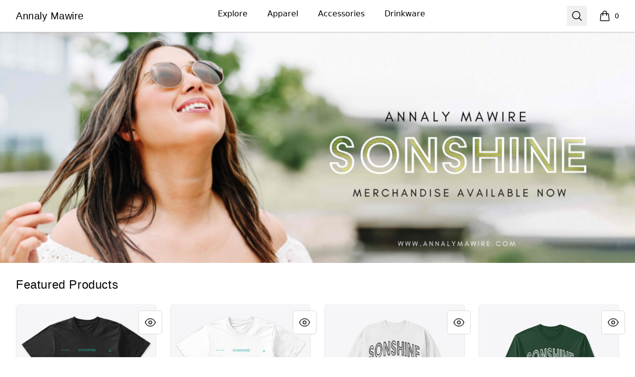

--- FILE ---
content_type: text/html; charset=utf-8
request_url: https://annaly-mawire.creator-spring.com/
body_size: 18711
content:
<!DOCTYPE html><html lang="en"><head><meta charSet="utf-8"/><meta name="viewport" content="width=device-width, initial-scale=1"/><link rel="preload" as="image" href="https://premium-storefronts.s3.amazonaws.com/storefronts/annaly-mawire/assets/bg_home_banner.png" fetchPriority="high"/><link rel="stylesheet" href="/_next/static/css/0bf0876fc4c35dc8.css" data-precedence="next"/><link rel="stylesheet" href="/_next/static/css/2230b946a4f6ba6c.css" data-precedence="next"/><link rel="stylesheet" href="/_next/static/css/35fcb7e55b6c8128.css" data-precedence="next"/><link rel="stylesheet" href="/_next/static/css/54d67d5b6723d9ad.css" data-precedence="next"/><link rel="stylesheet" href="/_next/static/css/d679d61eafacc151.css" data-precedence="next"/><link rel="stylesheet" href="/_next/static/css/393d4a02caca887d.css" data-precedence="next"/><link rel="preload" as="script" fetchPriority="low" href="/_next/static/chunks/webpack-174c08a2b94c92fe.js"/><script src="/_next/static/chunks/fd9d1056-7f14ed7b900e8602.js" async=""></script><script src="/_next/static/chunks/2117-3e63d5b11e36f298.js" async=""></script><script src="/_next/static/chunks/main-app-fb757dbf2494d41f.js" async=""></script><script src="/_next/static/chunks/4517-e47556b6982deabf.js" async=""></script><script src="/_next/static/chunks/8073-55938de9fb83387b.js" async=""></script><script src="/_next/static/chunks/7648-cd19b4f025351e65.js" async=""></script><script src="/_next/static/chunks/3554-21c4344e01292d8f.js" async=""></script><script src="/_next/static/chunks/1081-95fee474469d8108.js" async=""></script><script src="/_next/static/chunks/8726-1abffdc4383fe99f.js" async=""></script><script src="/_next/static/chunks/1451-d08d323acb50cf34.js" async=""></script><script src="/_next/static/chunks/8003-81dede28ded6b989.js" async=""></script><script src="/_next/static/chunks/9660-a46878d90befa8b8.js" async=""></script><script src="/_next/static/chunks/7717-5385d8669bfe18c8.js" async=""></script><script src="/_next/static/chunks/5707-7905fb4a69efc2e4.js" async=""></script><script src="/_next/static/chunks/4311-fc3875fda816d068.js" async=""></script><script src="/_next/static/chunks/5903-714094e79fbc8146.js" async=""></script><script src="/_next/static/chunks/app/layout-f215c4da2e40e955.js" async=""></script><script src="/_next/static/chunks/3357-186527809bde98b5.js" async=""></script><script src="/_next/static/chunks/app/error-f7681c560ce7080a.js" async=""></script><script src="/_next/static/chunks/3145-cd0fd6bac37f5957.js" async=""></script><script src="/_next/static/chunks/app/not-found-59b8200dfc918f90.js" async=""></script><script src="/_next/static/chunks/app/global-error-002cf38a85202493.js" async=""></script><script src="/_next/static/chunks/2092-da240ff0ab5262d5.js" async=""></script><script src="/_next/static/chunks/977-b24d6ab36ed1ac26.js" async=""></script><script src="/_next/static/chunks/5520-f92c17e927572ca8.js" async=""></script><script src="/_next/static/chunks/8893-43c99ab1a0cf127d.js" async=""></script><script src="/_next/static/chunks/8205-e560ee3a4267f44d.js" async=""></script><script src="/_next/static/chunks/188-49dace28e78744ce.js" async=""></script><script src="/_next/static/chunks/3773-834c55c4e36a9f6e.js" async=""></script><script src="/_next/static/chunks/7835-0e106c130f494067.js" async=""></script><script src="/_next/static/chunks/4569-9595101dfbbf2a76.js" async=""></script><script src="/_next/static/chunks/931-e13019c1c749d556.js" async=""></script><script src="/_next/static/chunks/125-baffc2120873a2e7.js" async=""></script><script src="/_next/static/chunks/app/store_/%5BencodedOrigin%5D/%5Bfulfillment%5D/%5Bcurrency%5D/%5BstoreSlug%5D/%5Bpage%5D/page-f6b702a2dc29f96a.js" async=""></script><script src="/_next/static/chunks/5824-6ac4375ce2c81809.js" async=""></script><script src="/_next/static/chunks/app/store_/%5BencodedOrigin%5D/%5Bfulfillment%5D/%5Bcurrency%5D/%5BstoreSlug%5D/%5Bpage%5D/layout-318810b34076314f.js" async=""></script><title>Annaly Mawire</title><meta name="description" content="Spring Store"/><link rel="canonical" href="https://annaly-mawire.creator-spring.com"/><meta property="og:title" content="Annaly Mawire"/><meta property="og:description" content="Spring Store"/><meta property="og:url" content="https://annaly-mawire.creator-spring.com"/><meta property="og:site_name" content="Annaly Mawire"/><meta property="og:image" content="https://og-image.spri.ng/api/og?title=Annaly+Mawire&amp;foreground=%23000000&amp;color=%23fff"/><meta property="og:type" content="website"/><meta name="twitter:card" content="summary_large_image"/><meta name="twitter:title" content="Annaly Mawire"/><meta name="twitter:description" content="Spring Store"/><meta name="twitter:image" content="https://og-image.spri.ng/api/og?title=Annaly+Mawire&amp;foreground=%23000000&amp;color=%23fff"/><link rel="icon" href="/favicon.png"/><link rel="icon" href="https://premium-storefronts.s3.amazonaws.com/storefronts/annaly-mawire/assets/favicon.png"/><script src="/_next/static/chunks/polyfills-42372ed130431b0a.js" noModule=""></script></head><body><!--$--><!--/$--><div class="Layout_container__mF4wc"><div class="Header_headerMainContainer___Ob9r "><div class="Header_headerContainer__Ta6Mf" style="background-color:#fff;color:#000000"><header class="Header_headerContent__S7CN0"><div class="Header_headerMain__dOUq7"><div class="BurgerButton_container__Oc0Zl " data-label="burger-button"><button type="button" class="BurgerButton_button__Hjfva" data-testid="burger-button"><span class="BurgerButton_srOnly__WPP_Z">Open menu</span><svg xmlns="http://www.w3.org/2000/svg" fill="none" viewBox="0 0 24 24" stroke-width="1.5" stroke="currentColor" aria-hidden="true" data-slot="icon" class="BurgerButton_icon__5cK4o"><path stroke-linecap="round" stroke-linejoin="round" d="M3.75 6.75h16.5M3.75 12h16.5m-16.5 5.25h16.5"></path></svg></button></div><div class="StoreLogo_storeLogoDiv__SrutM "><a href="/"><span class="sr-only">Annaly Mawire</span><h3 data-testid="store-name">Annaly Mawire</h3></a></div><nav aria-label="Top navigation" class="NavTop_componentWrapper__JP1OY"><div class="NavTop_navContentContainer__wn0X1"><div class="NavTop_collectionActiveClass__yJYoc NavTop_collectionDefaultClass__M_QVk false group delayed-fade-in"><a class="false NavTop_collectionLinkClass__ZkQWS" href="/">Explore</a><div class="NavTop_subCollectionClass__yz6E_ group-hover:flex"></div></div><div class="NavTop_collectionInActiveClass__Tadmd NavTop_collectionDefaultClass__M_QVk false group delayed-fade-in"><a class="false NavTop_collectionLinkClass__ZkQWS" href="/apparel">Apparel</a><div class="NavTop_subCollectionClass__yz6E_ group-hover:flex"><a class="NavTop_subCollectionDefaultClass__7KtpA" href="/unisex-men-s-t-shirts">Unisex / Men&#x27;s T-Shirts</a><a class="NavTop_subCollectionDefaultClass__7KtpA" href="/hoodies-sweatshirts">Hoodies &amp; Sweatshirts</a><a class="NavTop_subCollectionDefaultClass__7KtpA" href="/long-sleeve-tees">Long Sleeve Tees</a></div></div><div class="NavTop_collectionInActiveClass__Tadmd NavTop_collectionDefaultClass__M_QVk false group delayed-fade-in"><a class="false NavTop_collectionLinkClass__ZkQWS" href="/accessories">Accessories</a><div class="NavTop_subCollectionClass__yz6E_ group-hover:flex"><a class="NavTop_subCollectionDefaultClass__7KtpA" href="/stationery">Stationery</a></div></div><div class="NavTop_collectionInActiveClass__Tadmd NavTop_collectionDefaultClass__M_QVk false group delayed-fade-in"><a class="false NavTop_collectionLinkClass__ZkQWS" href="/Drinkware">Drinkware</a><div class="NavTop_subCollectionClass__yz6E_ group-hover:flex"><a class="NavTop_subCollectionDefaultClass__7KtpA" href="/water-bottle">Water Bottle</a></div></div></div></nav><div class="Header_headerEnd__26BAf"><button type="button" class="SearchComponent_searchButton__uxa3e"><span class="sr-only">Search</span><svg xmlns="http://www.w3.org/2000/svg" fill="none" viewBox="0 0 24 24" stroke-width="1.5" stroke="currentColor" aria-hidden="true" data-slot="icon" class="SearchComponent_iconStyle__oc5Sg"><path stroke-linecap="round" stroke-linejoin="round" d="m21 21-5.197-5.197m0 0A7.5 7.5 0 1 0 5.196 5.196a7.5 7.5 0 0 0 10.607 10.607Z"></path></svg></button><div class="CartComponent_cartComponent__9yu2E" style="color:#000000"><a class="CartComponent_cartLink__sUEf5" href="/cart"><svg xmlns="http://www.w3.org/2000/svg" fill="none" viewBox="0 0 24 24" stroke-width="1.5" stroke="currentColor" aria-hidden="true" data-slot="icon" class="CartComponent_shoppingBagIcon__1ynyp"><path stroke-linecap="round" stroke-linejoin="round" d="M15.75 10.5V6a3.75 3.75 0 1 0-7.5 0v4.5m11.356-1.993 1.263 12c.07.665-.45 1.243-1.119 1.243H4.25a1.125 1.125 0 0 1-1.12-1.243l1.264-12A1.125 1.125 0 0 1 5.513 7.5h12.974c.576 0 1.059.435 1.119 1.007ZM8.625 10.5a.375.375 0 1 1-.75 0 .375.375 0 0 1 .75 0Zm7.5 0a.375.375 0 1 1-.75 0 .375.375 0 0 1 .75 0Z"></path></svg><span class="CartComponent_cartQuantityText__MSzNr">0</span><span class="CartComponent_srOnly__6QW81">items in cart, view bag</span></a></div></div></div></header></div></div><div class="flex-1"><main class="Layout_main__OvE9U "><div class="HeroBanner_heroBannerContainerBasic__hsMtm" style="background-color:#B8BDC5;color:#FFFFFF" data-testid="hero-banner"><img alt="Hero Banner" fetchPriority="high" decoding="async" data-nimg="fill" class="HeroBanner_heroBannerImage__PN4EI" style="position:absolute;height:100%;width:100%;left:0;top:0;right:0;bottom:0;color:transparent" src="https://premium-storefronts.s3.amazonaws.com/storefronts/annaly-mawire/assets/bg_home_banner.png"/></div><nav aria-label="Bottom navigation" class="NavBottom_defaultNavMain__pMiyi"><div class="NavBottom_navContent__LIjs5"><div class="NavBottom_collectionActive__cZsdV NavBottom_collectionDefault__ZcilT delayed-fade-in"><a class="false undefined" href="/">Explore</a></div><div class="NavBottom_collectionDefault__ZcilT delayed-fade-in"><a class="false undefined" href="/apparel">Apparel</a></div><div class="NavBottom_collectionDefault__ZcilT delayed-fade-in"><a class="false undefined" href="/accessories">Accessories</a></div><div class="NavBottom_collectionDefault__ZcilT delayed-fade-in"><a class="false undefined" href="/Drinkware">Drinkware</a></div></div></nav><section aria-labelledby="product-list" class="Products_productsDefaultContainer__tGzfp"><div class="Products_mainContainer__F9kPt"><div class="Products_headerContainer__Mz2_u"><h2>Featured Products</h2></div><div class="Products_productGrid__CNgrg"><div data-testid="product-tile"> <!--$--><div class="ProductVisualDisplay_productTile__rqTw0 undefined"><button type="button" class="ProductTile_productReviewButton__xWyj0" aria-label="Quick View"><svg xmlns="http://www.w3.org/2000/svg" fill="none" viewBox="0 0 24 24" stroke-width="1.5" stroke="currentColor" class="ProductTile_reviewIcon__Pu_zo"><path stroke-linecap="round" stroke-linejoin="round" d="M2.036 12.322a1.012 1.012 0 010-.639C3.423 7.51 7.36 4.5 12 4.5c4.638 0 8.573 3.007 9.963 7.178.07.207.07.431 0 .639C20.577 16.49 16.64 19.5 12 19.5c-4.638 0-8.573-3.007-9.963-7.178z"></path><path stroke-linecap="round" stroke-linejoin="round" d="M15 12a3 3 0 11-6 0 3 3 0 016 0z"></path></svg></button><div data-testid="product-image-container" class="ProductVisualDisplay_productImageContainer__pc6R2"><a role="link" href="/listing/sonshine-lyrics-black-unisex-t?product=46"><span class="sr-only">SONSHINE LYRICS BLACK UNISEX TSHIRT</span><div class="ImageCycle_imageContainer__imDOt"><img alt="SONSHINE LYRICS BLACK UNISEX TSHIRT" loading="lazy" decoding="async" data-nimg="fill" class="ProductVisualDisplay_productImage__qF8cI group-hover:opacity-75" style="position:absolute;height:100%;width:100%;left:0;top:0;right:0;bottom:0;color:transparent" src="https://mockup-api.teespring.com/v3/image/YChrgPdpz8qI1teIJzRQpLtbF14/800/800.jpg"/></div></a></div><div class="ProductVisualDisplay_productInfoContainer__WfezJ"><div class="ProductVisualDisplay_productContent__Pw5C5"><span aria-hidden="true" class="ProductVisualDisplay_hiddenProductName__uhe26"></span><span class="ProductVisualDisplay_productName__SCvU3">SONSHINE LYRICS BLACK UNISEX TSHIRT</span><span class="ProductVisualDisplay_productTypeClass__WefwZ">Next Level 3600 | Premium Ring-Spun Cotton T-Shirt</span></div><span class="ProductVisualDisplay_productPrice__kpgAh"><span>$26.00</span></span></div></div><!--/$--></div><div data-testid="product-tile"> <!--$--><div class="ProductVisualDisplay_productTile__rqTw0 undefined"><button type="button" class="ProductTile_productReviewButton__xWyj0" aria-label="Quick View"><svg xmlns="http://www.w3.org/2000/svg" fill="none" viewBox="0 0 24 24" stroke-width="1.5" stroke="currentColor" class="ProductTile_reviewIcon__Pu_zo"><path stroke-linecap="round" stroke-linejoin="round" d="M2.036 12.322a1.012 1.012 0 010-.639C3.423 7.51 7.36 4.5 12 4.5c4.638 0 8.573 3.007 9.963 7.178.07.207.07.431 0 .639C20.577 16.49 16.64 19.5 12 19.5c-4.638 0-8.573-3.007-9.963-7.178z"></path><path stroke-linecap="round" stroke-linejoin="round" d="M15 12a3 3 0 11-6 0 3 3 0 016 0z"></path></svg></button><div data-testid="product-image-container" class="ProductVisualDisplay_productImageContainer__pc6R2"><a role="link" href="/listing/sonshine-lyrics-white-unisex-t?product=46"><span class="sr-only">SONSHINE LYRICS WHITE UNISEX TSHIRT</span><div class="ImageCycle_imageContainer__imDOt"><img alt="SONSHINE LYRICS WHITE UNISEX TSHIRT" loading="lazy" decoding="async" data-nimg="fill" class="ProductVisualDisplay_productImage__qF8cI group-hover:opacity-75" style="position:absolute;height:100%;width:100%;left:0;top:0;right:0;bottom:0;color:transparent" src="https://mockup-api.teespring.com/v3/image/CBw1gsW1lipmkv4_3OArvcavV6g/800/800.jpg"/></div></a></div><div class="ProductVisualDisplay_productInfoContainer__WfezJ"><div class="ProductVisualDisplay_productContent__Pw5C5"><span aria-hidden="true" class="ProductVisualDisplay_hiddenProductName__uhe26"></span><span class="ProductVisualDisplay_productName__SCvU3">SONSHINE LYRICS WHITE UNISEX TSHIRT</span><span class="ProductVisualDisplay_productTypeClass__WefwZ">Next Level 3600 | Premium Ring-Spun Cotton T-Shirt</span></div><span class="ProductVisualDisplay_productPrice__kpgAh"><span>$26.00</span></span></div></div><!--/$--></div><div data-testid="product-tile"> <!--$--><div class="ProductVisualDisplay_productTile__rqTw0 undefined"><button type="button" class="ProductTile_productReviewButton__xWyj0" aria-label="Quick View"><svg xmlns="http://www.w3.org/2000/svg" fill="none" viewBox="0 0 24 24" stroke-width="1.5" stroke="currentColor" class="ProductTile_reviewIcon__Pu_zo"><path stroke-linecap="round" stroke-linejoin="round" d="M2.036 12.322a1.012 1.012 0 010-.639C3.423 7.51 7.36 4.5 12 4.5c4.638 0 8.573 3.007 9.963 7.178.07.207.07.431 0 .639C20.577 16.49 16.64 19.5 12 19.5c-4.638 0-8.573-3.007-9.963-7.178z"></path><path stroke-linecap="round" stroke-linejoin="round" d="M15 12a3 3 0 11-6 0 3 3 0 016 0z"></path></svg></button><div data-testid="product-image-container" class="ProductVisualDisplay_productImageContainer__pc6R2"><a role="link" href="/listing/sonshine-unisex-sweater?product=345"><span class="sr-only">SONSHINE UNISEX SWEATER</span><div class="ImageCycle_imageContainer__imDOt"><img alt="SONSHINE UNISEX SWEATER" loading="lazy" decoding="async" data-nimg="fill" class="ProductVisualDisplay_productImage__qF8cI group-hover:opacity-75" style="position:absolute;height:100%;width:100%;left:0;top:0;right:0;bottom:0;color:transparent" src="https://mockup-api.teespring.com/v3/image/u19Gup2fCE7JDLuIzf2jTtzgoQA/800/800.jpg"/></div></a></div><div class="ProductVisualDisplay_productInfoContainer__WfezJ"><div class="ProductVisualDisplay_productContent__Pw5C5"><span aria-hidden="true" class="ProductVisualDisplay_hiddenProductName__uhe26"></span><span class="ProductVisualDisplay_productName__SCvU3">SONSHINE UNISEX SWEATER</span><span class="ProductVisualDisplay_productTypeClass__WefwZ">Unisex Classic Crewneck Sweatshirt</span></div><span class="ProductVisualDisplay_productPrice__kpgAh"><span>$35.00</span></span></div></div><!--/$--></div><div data-testid="product-tile"> <!--$--><div class="ProductVisualDisplay_productTile__rqTw0 undefined"><button type="button" class="ProductTile_productReviewButton__xWyj0" aria-label="Quick View"><svg xmlns="http://www.w3.org/2000/svg" fill="none" viewBox="0 0 24 24" stroke-width="1.5" stroke="currentColor" class="ProductTile_reviewIcon__Pu_zo"><path stroke-linecap="round" stroke-linejoin="round" d="M2.036 12.322a1.012 1.012 0 010-.639C3.423 7.51 7.36 4.5 12 4.5c4.638 0 8.573 3.007 9.963 7.178.07.207.07.431 0 .639C20.577 16.49 16.64 19.5 12 19.5c-4.638 0-8.573-3.007-9.963-7.178z"></path><path stroke-linecap="round" stroke-linejoin="round" d="M15 12a3 3 0 11-6 0 3 3 0 016 0z"></path></svg></button><div data-testid="product-image-container" class="ProductVisualDisplay_productImageContainer__pc6R2"><a role="link" href="/listing/sonshine-unisex-long-sleeve?product=11"><span class="sr-only">SONSHINE UNISEX LONG SLEEVE</span><div class="ImageCycle_imageContainer__imDOt"><img alt="SONSHINE UNISEX LONG SLEEVE" loading="lazy" decoding="async" data-nimg="fill" class="ProductVisualDisplay_productImage__qF8cI group-hover:opacity-75" style="position:absolute;height:100%;width:100%;left:0;top:0;right:0;bottom:0;color:transparent" src="https://mockup-api.teespring.com/v3/image/HlOfl_dlPg1D_U2cI2h_-PFRonc/800/800.jpg"/></div></a></div><div class="ProductVisualDisplay_productInfoContainer__WfezJ"><div class="ProductVisualDisplay_productContent__Pw5C5"><span aria-hidden="true" class="ProductVisualDisplay_hiddenProductName__uhe26"></span><span class="ProductVisualDisplay_productName__SCvU3">SONSHINE UNISEX LONG SLEEVE</span><span class="ProductVisualDisplay_productTypeClass__WefwZ">Classic Long Sleeve Tee</span></div><span class="ProductVisualDisplay_productPrice__kpgAh"><span>$27.00</span></span></div></div><!--/$--></div><div data-testid="product-tile"> <!--$--><div class="ProductVisualDisplay_productTile__rqTw0 undefined"><button type="button" class="ProductTile_productReviewButton__xWyj0" aria-label="Quick View"><svg xmlns="http://www.w3.org/2000/svg" fill="none" viewBox="0 0 24 24" stroke-width="1.5" stroke="currentColor" class="ProductTile_reviewIcon__Pu_zo"><path stroke-linecap="round" stroke-linejoin="round" d="M2.036 12.322a1.012 1.012 0 010-.639C3.423 7.51 7.36 4.5 12 4.5c4.638 0 8.573 3.007 9.963 7.178.07.207.07.431 0 .639C20.577 16.49 16.64 19.5 12 19.5c-4.638 0-8.573-3.007-9.963-7.178z"></path><path stroke-linecap="round" stroke-linejoin="round" d="M15 12a3 3 0 11-6 0 3 3 0 016 0z"></path></svg></button><div data-testid="product-image-container" class="ProductVisualDisplay_productImageContainer__pc6R2"><a role="link" href="/listing/clear-cloudy-days-crop-hoodie?product=1608"><span class="sr-only">You Clear Cloudy Days Crop Hoodie</span><div class="ImageCycle_imageContainer__imDOt"><img alt="You Clear Cloudy Days Crop Hoodie" loading="lazy" decoding="async" data-nimg="fill" class="ProductVisualDisplay_productImage__qF8cI group-hover:opacity-75" style="position:absolute;height:100%;width:100%;left:0;top:0;right:0;bottom:0;color:transparent" src="https://mockup-api.teespring.com/v3/image/dcQzhlBpB4qlQaqdt9N3zRtpp6I/800/800.jpg"/></div></a></div><div class="ProductVisualDisplay_productInfoContainer__WfezJ"><div class="ProductVisualDisplay_productContent__Pw5C5"><span aria-hidden="true" class="ProductVisualDisplay_hiddenProductName__uhe26"></span><span class="ProductVisualDisplay_productName__SCvU3">You Clear Cloudy Days Crop Hoodie</span><span class="ProductVisualDisplay_productTypeClass__WefwZ">Women&#x27;s Crop Hoodie</span></div><span class="ProductVisualDisplay_productPrice__kpgAh"><span>$35.00</span></span></div></div><!--/$--></div><div data-testid="product-tile"> <!--$--><div class="ProductVisualDisplay_productTile__rqTw0 undefined"><button type="button" class="ProductTile_productReviewButton__xWyj0" aria-label="Quick View"><svg xmlns="http://www.w3.org/2000/svg" fill="none" viewBox="0 0 24 24" stroke-width="1.5" stroke="currentColor" class="ProductTile_reviewIcon__Pu_zo"><path stroke-linecap="round" stroke-linejoin="round" d="M2.036 12.322a1.012 1.012 0 010-.639C3.423 7.51 7.36 4.5 12 4.5c4.638 0 8.573 3.007 9.963 7.178.07.207.07.431 0 .639C20.577 16.49 16.64 19.5 12 19.5c-4.638 0-8.573-3.007-9.963-7.178z"></path><path stroke-linecap="round" stroke-linejoin="round" d="M15 12a3 3 0 11-6 0 3 3 0 016 0z"></path></svg></button><div data-testid="product-image-container" class="ProductVisualDisplay_productImageContainer__pc6R2"><a role="link" href="/listing/sonshine-journal?product=1899"><span class="sr-only">SONSHINE JOURNAL</span><div class="ImageCycle_imageContainer__imDOt"><img alt="SONSHINE JOURNAL" loading="lazy" decoding="async" data-nimg="fill" class="ProductVisualDisplay_productImage__qF8cI group-hover:opacity-75" style="position:absolute;height:100%;width:100%;left:0;top:0;right:0;bottom:0;color:transparent" src="https://mockup-api.teespring.com/v3/image/f6uxAo6DHSMMpdayvOSLpcFbp3c/800/800.jpg"/></div></a></div><div class="ProductVisualDisplay_productInfoContainer__WfezJ"><div class="ProductVisualDisplay_productContent__Pw5C5"><span aria-hidden="true" class="ProductVisualDisplay_hiddenProductName__uhe26"></span><span class="ProductVisualDisplay_productName__SCvU3">SONSHINE JOURNAL</span><span class="ProductVisualDisplay_productTypeClass__WefwZ">Notebook</span></div><span class="ProductVisualDisplay_productPrice__kpgAh"><span>$17.00</span></span></div></div><!--/$--></div><div data-testid="product-tile"> <!--$--><div class="ProductVisualDisplay_productTile__rqTw0 undefined"><button type="button" class="ProductTile_productReviewButton__xWyj0" aria-label="Quick View"><svg xmlns="http://www.w3.org/2000/svg" fill="none" viewBox="0 0 24 24" stroke-width="1.5" stroke="currentColor" class="ProductTile_reviewIcon__Pu_zo"><path stroke-linecap="round" stroke-linejoin="round" d="M2.036 12.322a1.012 1.012 0 010-.639C3.423 7.51 7.36 4.5 12 4.5c4.638 0 8.573 3.007 9.963 7.178.07.207.07.431 0 .639C20.577 16.49 16.64 19.5 12 19.5c-4.638 0-8.573-3.007-9.963-7.178z"></path><path stroke-linecap="round" stroke-linejoin="round" d="M15 12a3 3 0 11-6 0 3 3 0 016 0z"></path></svg></button><div data-testid="product-image-container" class="ProductVisualDisplay_productImageContainer__pc6R2"><a role="link" href="/listing/new-in-the-blaze-of-your-glory?product=1354"><span class="sr-only">IN THE BLAZE OF YOUR GLORY UNISEX TSHIRT</span><div class="ImageCycle_imageContainer__imDOt"><img alt="IN THE BLAZE OF YOUR GLORY UNISEX TSHIRT" loading="lazy" decoding="async" data-nimg="fill" class="ProductVisualDisplay_productImage__qF8cI group-hover:opacity-75" style="position:absolute;height:100%;width:100%;left:0;top:0;right:0;bottom:0;color:transparent" src="https://mockup-api.teespring.com/v3/image/QaemhEoqfjma1TdSgJVByPcwGuA/800/800.jpg"/></div></a></div><div class="ProductVisualDisplay_productInfoContainer__WfezJ"><div class="ProductVisualDisplay_productContent__Pw5C5"><span aria-hidden="true" class="ProductVisualDisplay_hiddenProductName__uhe26"></span><span class="ProductVisualDisplay_productName__SCvU3">IN THE BLAZE OF YOUR GLORY UNISEX TSHIRT</span><span class="ProductVisualDisplay_productTypeClass__WefwZ">20oz Stainless Water Bottle</span></div><span class="ProductVisualDisplay_productPrice__kpgAh"><span>$23.00</span></span></div></div><!--/$--></div><div data-testid="product-tile"> <!--$--><div class="ProductVisualDisplay_productTile__rqTw0 undefined"><button type="button" class="ProductTile_productReviewButton__xWyj0" aria-label="Quick View"><svg xmlns="http://www.w3.org/2000/svg" fill="none" viewBox="0 0 24 24" stroke-width="1.5" stroke="currentColor" class="ProductTile_reviewIcon__Pu_zo"><path stroke-linecap="round" stroke-linejoin="round" d="M2.036 12.322a1.012 1.012 0 010-.639C3.423 7.51 7.36 4.5 12 4.5c4.638 0 8.573 3.007 9.963 7.178.07.207.07.431 0 .639C20.577 16.49 16.64 19.5 12 19.5c-4.638 0-8.573-3.007-9.963-7.178z"></path><path stroke-linecap="round" stroke-linejoin="round" d="M15 12a3 3 0 11-6 0 3 3 0 016 0z"></path></svg></button><div data-testid="product-image-container" class="ProductVisualDisplay_productImageContainer__pc6R2"><a role="link" href="/listing/addicted-to-your-rays-unisex-t?product=46"><span class="sr-only">ADDICTED TO YOUR RAYS UNISEX TSHIRT</span><div class="ImageCycle_imageContainer__imDOt"><img alt="ADDICTED TO YOUR RAYS UNISEX TSHIRT" loading="lazy" decoding="async" data-nimg="fill" class="ProductVisualDisplay_productImage__qF8cI group-hover:opacity-75" style="position:absolute;height:100%;width:100%;left:0;top:0;right:0;bottom:0;color:transparent" src="https://mockup-api.teespring.com/v3/image/Oxs2EUQt6djSOwXaKzBbDQ-XXOs/800/800.jpg"/></div></a></div><div class="ProductVisualDisplay_productInfoContainer__WfezJ"><div class="ProductVisualDisplay_productContent__Pw5C5"><span aria-hidden="true" class="ProductVisualDisplay_hiddenProductName__uhe26"></span><span class="ProductVisualDisplay_productName__SCvU3">ADDICTED TO YOUR RAYS UNISEX TSHIRT</span><span class="ProductVisualDisplay_productTypeClass__WefwZ">Next Level 3600 | Premium Ring-Spun Cotton T-Shirt</span></div><span class="ProductVisualDisplay_productPrice__kpgAh"><span>$25.00</span></span></div></div><!--/$--></div><div data-testid="product-tile"> <!--$--><div class="ProductVisualDisplay_productTile__rqTw0 undefined"><button type="button" class="ProductTile_productReviewButton__xWyj0" aria-label="Quick View"><svg xmlns="http://www.w3.org/2000/svg" fill="none" viewBox="0 0 24 24" stroke-width="1.5" stroke="currentColor" class="ProductTile_reviewIcon__Pu_zo"><path stroke-linecap="round" stroke-linejoin="round" d="M2.036 12.322a1.012 1.012 0 010-.639C3.423 7.51 7.36 4.5 12 4.5c4.638 0 8.573 3.007 9.963 7.178.07.207.07.431 0 .639C20.577 16.49 16.64 19.5 12 19.5c-4.638 0-8.573-3.007-9.963-7.178z"></path><path stroke-linecap="round" stroke-linejoin="round" d="M15 12a3 3 0 11-6 0 3 3 0 016 0z"></path></svg></button><div data-testid="product-image-container" class="ProductVisualDisplay_productImageContainer__pc6R2"><a role="link" href="/listing/your-love-is-unisex-t-shirt?product=46"><span class="sr-only">YOUR LOVE IS... UNISEX T SHIRT</span><div class="ImageCycle_imageContainer__imDOt"><img alt="YOUR LOVE IS... UNISEX T SHIRT" loading="lazy" decoding="async" data-nimg="fill" class="ProductVisualDisplay_productImage__qF8cI group-hover:opacity-75" style="position:absolute;height:100%;width:100%;left:0;top:0;right:0;bottom:0;color:transparent" src="https://mockup-api.teespring.com/v3/image/tJVQxYz-Zwx-SuInrL9MpinUbQE/800/800.jpg"/></div></a></div><div class="ProductVisualDisplay_productInfoContainer__WfezJ"><div class="ProductVisualDisplay_productContent__Pw5C5"><span aria-hidden="true" class="ProductVisualDisplay_hiddenProductName__uhe26"></span><span class="ProductVisualDisplay_productName__SCvU3">YOUR LOVE IS... UNISEX T SHIRT</span><span class="ProductVisualDisplay_productTypeClass__WefwZ">Next Level 3600 | Premium Ring-Spun Cotton T-Shirt</span></div><span class="ProductVisualDisplay_productPrice__kpgAh"><span>$25.00</span></span></div></div><!--/$--></div></div></div></section></main></div><footer aria-labelledby="footer-heading" style="background-color:#212020;color:#FFFFFF"><h2 id="footer-heading" class="Footer_footerHeading__K8Ukf">Footer</h2><div class="Footer_footerContainer__35uv8"><div class="Footer_footerInnerContainer__xAPTP"><div class="StoreLogo_storeLogoDiv__SrutM Footer_footerLogo__QyX_T"><a href="/"><span class="sr-only">Annaly Mawire</span><h3 data-testid="store-name">Annaly Mawire</h3></a></div><nav class="Footer_footerNav__GOTj_" aria-label="Footer"><div class="Footer_footerItem__FPwv3"><a class="Footer_footerLink__5gHlg" target="_blank" href="https://sprisupport.zendesk.com/hc/en-us/requests/new">Support</a></div><div class="Footer_footerItem__FPwv3"><a class="Footer_footerLink__5gHlg" target="_blank" href="https://teespring.com/track/?utm_source=store&amp;utm_medium=footer&amp;utm_campaign=track_order_link">Track Order</a></div><div class="Footer_footerItem__FPwv3"><a class="Footer_footerLink__5gHlg" target="_blank" href="https://sprisupport.zendesk.com/hc/en-us/requests/new">Contact Us</a></div><div class="Footer_footerItem__FPwv3"><a class="Footer_footerLink__5gHlg" target="_blank" href="https://sprisupport.zendesk.com/hc/en-us/articles/12171053036685-Returns-And-Cancellations">Refund Policy</a></div></nav><ul class="Footer_socialMediaContainer__JucEQ"><li class="Footer_socialMediaLink__LJjho" aria-label="Instagram"><a href="https://www.instagram.com/ANNALY.MAWIRE/"><span class="sr-only">Instagram</span><svg xmlns="http://www.w3.org/2000/svg" viewBox="0 0 24 24" fill="currentColor" stroke="currentColor" stroke-width="0" stroke-linecap="round" stroke-linejoin="round" class="Footer_socialMediaIcon__nD1vB" aria-hidden="true"><title>Instagram</title><path d="M12.499 7.37695C9.94498 7.37695 7.87598 9.44695 7.87598 12C7.87598 14.554 9.94498 16.624 12.499 16.624C15.051 16.624 17.122 14.554 17.122 12C17.122 9.44695 15.051 7.37695 12.499 7.37695ZM12.499 15.004C10.84 15.004 9.49498 13.659 9.49498 12.001C9.49498 10.342 10.84 8.99795 12.499 8.99795C14.158 8.99795 15.501 10.342 15.501 12.001C15.501 13.659 14.158 15.004 12.499 15.004Z"></path><path d="M17.306 8.28491C17.9014 8.28491 18.384 7.80227 18.384 7.20691C18.384 6.61154 17.9014 6.12891 17.306 6.12891C16.7107 6.12891 16.228 6.61154 16.228 7.20691C16.228 7.80227 16.7107 8.28491 17.306 8.28491Z"></path><path d="M21.033 6.11088C20.564 4.90188 19.609 3.94588 18.4 3.47888C17.701 3.21588 16.962 3.07488 16.214 3.05888C15.251 3.01688 14.946 3.00488 12.504 3.00488C10.062 3.00488 9.74901 3.00488 8.79401 3.05888C8.04801 3.07388 7.30901 3.21488 6.61001 3.47888C5.40001 3.94588 4.44501 4.90188 3.97701 6.11088C3.71401 6.81088 3.57301 7.54888 3.55801 8.29688C3.51501 9.25888 3.50201 9.56388 3.50201 12.0069C3.50201 14.4489 3.50201 14.7599 3.55801 15.7169C3.57301 16.4649 3.71401 17.2029 3.97701 17.9039C4.44601 19.1119 5.40101 20.0679 6.61101 20.5359C7.30701 20.8079 8.04601 20.9619 8.79601 20.9859C9.75901 21.0279 10.064 21.0409 12.506 21.0409C14.948 21.0409 15.261 21.0409 16.216 20.9859C16.963 20.9709 17.702 20.8289 18.402 20.5669C19.611 20.0979 20.566 19.1429 21.035 17.9339C21.298 17.2339 21.439 16.4959 21.454 15.7479C21.497 14.7859 21.51 14.4809 21.51 12.0379C21.51 9.59488 21.51 9.28488 21.454 8.32788C21.441 7.56988 21.301 6.81888 21.033 6.11088ZM19.815 15.6429C19.808 16.2189 19.704 16.7899 19.504 17.3309C19.199 18.1179 18.578 18.7399 17.792 19.0419C17.257 19.2409 16.693 19.3449 16.122 19.3529C15.172 19.3969 14.904 19.4079 12.468 19.4079C10.03 19.4079 9.78101 19.4079 8.81301 19.3529C8.24401 19.3459 7.67801 19.2409 7.14401 19.0419C6.35501 18.7409 5.73001 18.1189 5.42501 17.3309C5.22901 16.7969 5.12301 16.2319 5.11401 15.6619C5.07101 14.7119 5.06101 14.4439 5.06101 12.0079C5.06101 9.57088 5.06101 9.32188 5.11401 8.35288C5.12101 7.77688 5.22501 7.20688 5.42501 6.66588C5.73001 5.87688 6.35501 5.25588 7.14401 4.95388C7.67801 4.75588 8.24401 4.65088 8.81301 4.64288C9.76401 4.59988 10.031 4.58788 12.468 4.58788C14.905 4.58788 15.155 4.58788 16.122 4.64288C16.693 4.64988 17.257 4.75488 17.792 4.95388C18.578 5.25688 19.199 5.87888 19.504 6.66588C19.7 7.19988 19.806 7.76488 19.815 8.33488C19.858 9.28588 19.869 9.55288 19.869 11.9899C19.869 14.4259 19.869 14.6879 19.826 15.6439H19.815V15.6429Z"></path></svg></a></li><li class="Footer_socialMediaLink__LJjho" aria-label="TikTok"><a href="https://www.tiktok.com/@annaly.mawire"><span class="sr-only">TikTok</span><svg xmlns="http://www.w3.org/2000/svg" viewBox="0 0 24 24" fill="currentColor" stroke="currentColor" stroke-width="0" stroke-linecap="round" stroke-linejoin="round" class="Footer_socialMediaIcon__nD1vB" aria-hidden="true"><title>Tiktok</title><path d="M19.964 6.95384C18.0435 6.95384 16.481 5.41672 16.481 3.52734C16.481 3.23607 16.2411 3 15.945 3H13.0741C12.7782 3 12.5381 3.23607 12.5381 3.52734V15.1067C12.5381 16.2174 11.6195 17.121 10.4904 17.121C9.36142 17.121 8.44291 16.2174 8.44291 15.1067C8.44291 13.9958 9.36142 13.0922 10.4904 13.0922C10.7865 13.0922 11.0265 12.8561 11.0265 12.5648V9.74052C11.0265 9.44939 10.7865 9.21318 10.4904 9.21318C7.18728 9.21318 4.5 11.857 4.5 15.1067C4.5 18.3563 7.18728 21 10.4904 21C13.7936 21 16.481 18.3563 16.481 15.1067V9.98112C17.5478 10.5407 18.735 10.8328 19.964 10.8328C20.26 10.8328 20.5 10.5968 20.5 10.3055V7.48119C20.5 7.19005 20.26 6.95384 19.964 6.95384Z"></path></svg></a></li><li class="Footer_socialMediaLink__LJjho" aria-label="YouTube"><a href="https://www.youtube.com/ANNALYMAWIRE"><span class="sr-only">YouTube</span><svg xmlns="http://www.w3.org/2000/svg" viewBox="0 0 24 24" fill="currentColor" stroke="currentColor" stroke-width="0" stroke-linecap="round" stroke-linejoin="round" class="Footer_socialMediaIcon__nD1vB" aria-hidden="true"><title>Youtube</title><path d="M22.093 7.20301C21.863 6.34501 21.188 5.66801 20.331 5.43701C18.765 5.00701 12.5 5.00001 12.5 5.00001C12.5 5.00001 6.23596 4.99301 4.66896 5.40401C3.82896 5.63301 3.13496 6.32501 2.90296 7.18201C2.48996 8.74801 2.48596 11.996 2.48596 11.996C2.48596 11.996 2.48196 15.26 2.89196 16.81C3.12196 17.667 3.79696 18.344 4.65496 18.575C6.23696 19.005 12.485 19.012 12.485 19.012C12.485 19.012 18.75 19.019 20.316 18.609C21.172 18.379 21.85 17.703 22.083 16.846C22.497 15.281 22.5 12.034 22.5 12.034C22.5 12.034 22.52 8.76901 22.093 7.20301ZM10.496 15.005L10.501 9.00501L15.708 12.01L10.496 15.005Z"></path></svg></a></li><li class="Footer_socialMediaLink__LJjho" aria-label="Website"><a href="https://www.annalymawire.com"><span class="sr-only">Website</span><svg xmlns="http://www.w3.org/2000/svg" width="24" height="24" viewBox="0 0 24 24" fill="none" stroke="currentColor" stroke-width="2" stroke-linecap="round" stroke-linejoin="round" class="Footer_socialMediaIcon__nD1vB" aria-hidden="true"><path d="M10 13a5 5 0 0 0 7.54.54l3-3a5 5 0 0 0-7.07-7.07l-1.72 1.71"></path><path d="M14 11a5 5 0 0 0-7.54-.54l-3 3a5 5 0 0 0 7.07 7.07l1.71-1.71"></path></svg></a></li></ul><p class="Footer_poweredByText__Z_rfx"><a target="_blank" rel="noopener noreferrer" class="Footer_poweredByLink___EZjD" href="https://www.spri.ng/">Powered by<span class="Footer_springLogoContainer__6W_tM"><svg fill="currentColor" viewBox="0 0 156 48" xmlns="http://www.w3.org/2000/svg"><g clip-path="url(#a)"><path d="M9.273 31.533c-2.425 0-5.85-.705-9.273-3.77l2.686-2.972c4.798 4.3 9.797 2.601 11.343 1.165.11-.1.213-.2.311-.304-5.053-.49-8.747-4.054-9.002-4.305C1.468 17.554.591 12.4 3.344 9.615c2.75-2.783 7.935-2 11.806 1.785.338.323 4.111 4.004 4.856 8.675a8.895 8.895 0 0 0 3.6-7.128c0-2.414-.936-4.65-2.634-6.293-1.767-1.713-4.254-2.655-7.004-2.655V0c3.8 0 7.282 1.344 9.805 3.787 2.482 2.404 3.849 5.658 3.849 9.16 0 5.307-3.28 10-8.07 11.938-.546 1.445-1.473 2.78-2.778 3.994-1.28 1.188-3.781 2.507-6.968 2.64a8.33 8.33 0 0 1-.533.014zM7.582 11.93c-.56 0-1.042.15-1.378.493-.989 1.001-.364 3.815 1.952 6.082l.011.011c.034.03 3.658 3.533 7.946 3.174v-.009c.02-3.775-3.705-7.353-3.745-7.39-.008-.008-.02-.016-.025-.025-1.372-1.347-3.324-2.336-4.761-2.336zM54.364 11.3c-.224-1.214-1.23-3.107-4.044-3.099-2.096.009-3.465 1.35-3.46 2.814.006 1.213.79 2.175 2.418 2.482l3.097.58c4.036.764 6.201 3.368 6.212 6.48.012 3.391-2.82 6.827-7.976 6.844-5.876.022-8.484-3.734-8.84-6.877l3.997-1.074c.196 2.178 1.734 4.133 4.86 4.122 2.313-.008 3.59-1.166 3.585-2.722-.006-1.274-.978-2.267-2.697-2.604l-3.098-.611c-3.535-.703-5.826-2.967-5.837-6.297-.014-3.92 3.506-6.92 7.694-6.938 5.375-.02 7.45 3.21 7.96 5.697L54.364 11.3zM67.018 18.566l.03 8.31-4.313.017-.08-22.063 8.281-.03c4.375-.018 7.294 2.866 7.308 6.85.014 4.016-2.882 6.888-7.257 6.905l-3.969.011zm3.425-3.717c2.157-.008 3.465-1.257 3.46-3.156-.009-1.96-1.325-3.171-3.482-3.163l-3.406.011.023 6.317 3.405-.009zM88.614 18.371l-2.249.009.031 8.496h-4.344L81.97 4.83l8.657-.03c4.313-.018 7.075 2.93 7.089 6.759.011 3.081-1.793 5.42-4.697 6.271l4.784 9.007-4.815.017-4.375-8.483zm1.238-3.709c2.188-.008 3.465-1.257 3.46-3.062-.006-1.868-1.295-3.075-3.482-3.067l-3.501.014.022 6.13 3.501-.015zM125.533 26.837l-10.122-15.616.056 15.653-4.314.016-.081-22.063 5.375-.02 9.273 14.563-.053-14.596 4.314-.017.081 22.064-4.529.016zM106.369 26.874l-4.313.017-.081-22.064 4.335-.02.059 22.067zM152.163 26.598l-.291-2.521c-.995 1.497-3.177 2.997-6.521 3.011-5.968.023-11.08-4.316-11.108-11.441-.025-7.128 5.302-11.534 11.304-11.556 5.815-.022 9.047 3.36 10.153 6.748l-4.12 1.478c-.568-1.957-2.422-4.225-6.016-4.21-3.344.01-6.963 2.297-6.943 7.526.019 4.98 3.31 7.551 7.03 7.537 4.095-.014 5.68-2.76 5.924-4.316l-7.002.025-.014-3.734 11.063-.04.042 11.484-3.501.009z"></path><g filter="url(#b)"><path d="M122.009 43.866v-1.052c-.035.11-.138.261-.309.454a2.388 2.388 0 0 1-.69.526c-.289.154-.631.23-1.026.23-.499 0-.953-.118-1.361-.355a2.63 2.63 0 0 1-.966-.993c-.237-.43-.355-.931-.355-1.505 0-.575.118-1.074.355-1.5.241-.429.563-.762.966-.999a2.626 2.626 0 0 1 1.361-.361c.39 0 .728.07 1.013.21a2.3 2.3 0 0 1 .69.486c.176.185.279.342.309.474v-1.013h1.131v5.398h-1.118zm-3.576-2.695c0 .39.085.727.256 1.012.171.285.392.507.664.664.276.154.57.23.881.23.333 0 .631-.078.894-.236.263-.158.472-.38.625-.664.153-.29.23-.625.23-1.006 0-.382-.077-.715-.23-1a1.678 1.678 0 0 0-1.519-.914c-.311 0-.605.08-.881.237-.272.158-.493.38-.664.664-.171.285-.256.623-.256 1.013zM132.053 38.31c.399 0 .74.088 1.025.264.285.17.502.434.651.788.154.356.23.81.23 1.362v3.142h-1.13v-2.912c0-.583-.082-1.022-.244-1.315-.162-.294-.458-.44-.887-.44-.228 0-.447.063-.658.19a1.4 1.4 0 0 0-.513.572c-.131.258-.197.59-.197.993v2.912h-1.065v-2.912c0-.583-.101-1.022-.303-1.315a.97.97 0 0 0-.848-.44c-.232 0-.451.06-.657.183-.202.119-.366.307-.493.566-.127.258-.191.594-.191 1.006v2.912h-1.137v-5.398h1.137v.829c.048-.136.151-.28.309-.434.162-.154.368-.283.618-.388a2.12 2.12 0 0 1 .848-.165c.325 0 .596.066.816.198.219.131.392.293.519.486.127.189.215.37.263.546a1.55 1.55 0 0 1 .355-.565c.175-.193.397-.351.664-.474a2.04 2.04 0 0 1 .888-.19zM140.801 43.866v-1.052c-.035.11-.138.261-.309.454a2.388 2.388 0 0 1-.69.526c-.289.154-.631.23-1.026.23-.499 0-.953-.118-1.361-.355a2.63 2.63 0 0 1-.966-.993c-.237-.43-.355-.931-.355-1.505 0-.575.118-1.074.355-1.5.241-.429.563-.762.966-.999a2.626 2.626 0 0 1 1.361-.361c.39 0 .728.07 1.013.21a2.3 2.3 0 0 1 .69.486c.176.185.279.342.309.474v-1.013h1.131v5.398h-1.118zm-3.576-2.695c0 .39.085.727.256 1.012.171.285.392.507.664.664.276.154.57.23.881.23.333 0 .631-.078.894-.236.263-.158.472-.38.625-.664.153-.29.23-.625.23-1.006 0-.382-.077-.715-.23-1a1.678 1.678 0 0 0-1.519-.914c-.311 0-.605.08-.881.237-.272.158-.493.38-.664.664-.171.285-.256.623-.256 1.013zM144.158 38.468h4.708l-3.229 4.53h3.097v.868h-4.944l3.228-4.536h-2.86v-.862zM151.54 41.4c.005.325.075.621.211.888.136.268.337.48.605.638.271.158.604.237.999.237.333 0 .616-.048.848-.145a1.877 1.877 0 0 0 .901-.73l.559.69c-.145.211-.322.395-.533.553a2.205 2.205 0 0 1-.756.362 3.915 3.915 0 0 1-1.091.131c-.579 0-1.081-.123-1.506-.368a2.538 2.538 0 0 1-.973-1.032c-.228-.443-.342-.95-.342-1.52 0-.525.107-.998.322-1.42.215-.424.526-.76.934-1.005.412-.246.907-.369 1.486-.369.53 0 .99.112 1.381.336.394.219.699.53.913.934.22.403.329.885.329 1.446a5.225 5.225 0 0 1-.02.375h-4.267zm3.196-.86a1.502 1.502 0 0 0-.158-.592 1.353 1.353 0 0 0-.473-.553c-.22-.153-.516-.23-.888-.23-.386 0-.697.075-.934.224a1.42 1.42 0 0 0-.513.546c-.109.21-.173.412-.19.604h3.156zM111.138 42.126h.004l-.886-1.539a1.078 1.078 0 0 0-.689-.482l-.026-.004c-.314-.058-.597.044-.807.325l-.016.02-.035.051-.03.044-.044.065-.048.074-.067.103-.088.141-.12.194h.002l1.117 2.014a.998.998 0 0 0 1.368.364 1 1 0 0 0 .378-1.347l-.011-.02-.002-.003z"></path><path d="M109.571 39.445l.027.005-.773-1.34c-.223-.383-.509-.575-.927-.582h-.028c-.392 0-.726.201-.939.559l-.013.023-2.319 4.016a.997.997 0 0 0 .367 1.368.999.999 0 0 0 1.356-.343l.245-.42.201-.344.145-.247.143-.242.141-.238.168-.281.111-.185.164-.27.131-.212.069-.11.097-.153.06-.092.028-.044.053-.079.048-.071.033-.048.02-.03.037-.051c.346-.457.84-.653 1.359-.586l-.004-.003z"></path><path d="M107.868 34.158a6.921 6.921 0 1 0 0 13.842 6.921 6.921 0 0 0 0-13.842zm3.228 9.9a1.651 1.651 0 0 1-2.247-.584l-.014-.024-.941-1.698-.023.04-.192.32-.071.12-.215.365-.143.247-.256.44-.102.178a1.652 1.652 0 0 1-2.872-1.631l.014-.023 2.321-4.021c.323-.568.877-.907 1.518-.907s1.16.311 1.499.877l.017.03 2.318 4.016h-.004l.011.023a1.65 1.65 0 0 1-.616 2.233l-.002-.002z"></path></g><path d="M87.326 42.89c-.358 0-.675-.07-.953-.212a1.644 1.644 0 0 1-.648-.601l-.101.703h-.88v-6.661h.981v2.784c.149-.215.352-.407.611-.573.26-.167.592-.25 1-.25.443 0 .835.105 1.174.315.34.21.605.496.796.86.197.364.296.777.296 1.24 0 .462-.099.876-.296 1.24a2.202 2.202 0 0 1-.796.85c-.339.204-.734.306-1.184.306zm-.166-.85c.419 0 .764-.142 1.036-.426.271-.29.407-.666.407-1.129 0-.302-.062-.57-.185-.804a1.359 1.359 0 0 0-.51-.546 1.378 1.378 0 0 0-.749-.204c-.419 0-.764.145-1.036.435-.265.29-.398.663-.398 1.12 0 .462.133.838.398 1.128.272.284.617.426 1.036.426zm3.466 2.775l1.1-2.414h-.268l-1.813-4.21h1.064l1.406 3.395 1.471-3.395h1.036l-2.96 6.624h-1.036z"></path></g><defs><filter id="b" x="97.488" y="31.053" width="61.798" height="20.761" filterUnits="userSpaceOnUse" color-interpolation-filters="sRGB"><feFlood flood-opacity="0" result="BackgroundImageFix"></feFlood><feColorMatrix in="SourceAlpha" values="0 0 0 0 0 0 0 0 0 0 0 0 0 0 0 0 0 0 127 0" result="hardAlpha"></feColorMatrix><feOffset dy=".355"></feOffset><feGaussianBlur stdDeviation="1.73"></feGaussianBlur><feComposite in2="hardAlpha" operator="out"></feComposite><feColorMatrix values="0 0 0 0 0 0 0 0 0 0 0 0 0 0 0 0 0 0 0.25 0"></feColorMatrix><feBlend in2="BackgroundImageFix" result="effect1_dropShadow_202_3188"></feBlend><feBlend in="SourceGraphic" in2="effect1_dropShadow_202_3188" result="shape"></feBlend></filter><clipPath id="a"><path d="M0 0h155.827v48H0z"></path></clipPath></defs></svg></span></a></p></div><div class="Footer_footerBottomContainer__DsHMy"><div class="Footer_footerBottomItem__XTFnE"><div class="fade-in"><div class="Footer_regionCurrency__RFTUu"><button aria-label="region-and-currency" type="button" class="RegionAndCurrencyComponent_regionAndCurrencyButton__s_WNG"><img alt="Country Picker country flag" loading="lazy" width="25" height="25" decoding="async" data-nimg="1" class="RegionAndCurrencyComponent_regionAndCurrencyImage__rwQGM" style="color:transparent" src="https://flagcdn.com/32x24/us.png"/><span class="RegionAndCurrencyComponent_regionAndCurrencyTitle__ok4CE">USD</span></button></div></div></div><ul class="Footer_footerList__a2e7q"><li class="Footer_footerListItem__ziXdp"><a rel="noreferrer" target="_blank" href="/privacy-policy">Privacy Policy</a></li><li class="Footer_footerListItem__ziXdp"><a rel="noreferrer" target="_blank" href="/terms-of-use">Terms of use</a></li></ul></div></div></footer></div><script src="/_next/static/chunks/webpack-174c08a2b94c92fe.js" async=""></script><script>(self.__next_f=self.__next_f||[]).push([0]);self.__next_f.push([2,null])</script><script>self.__next_f.push([1,"1:HL[\"/_next/static/css/0bf0876fc4c35dc8.css\",\"style\"]\n2:HL[\"/_next/static/css/2230b946a4f6ba6c.css\",\"style\"]\n3:HL[\"/_next/static/css/35fcb7e55b6c8128.css\",\"style\"]\n4:HL[\"/_next/static/css/54d67d5b6723d9ad.css\",\"style\"]\n5:HL[\"/_next/static/css/d679d61eafacc151.css\",\"style\"]\n6:HL[\"/_next/static/css/393d4a02caca887d.css\",\"style\"]\n"])</script><script>self.__next_f.push([1,"7:I[12846,[],\"\"]\nb:I[4707,[],\"\"]\n10:I[36423,[],\"\"]\n11:I[88003,[\"4517\",\"static/chunks/4517-e47556b6982deabf.js\",\"8073\",\"static/chunks/8073-55938de9fb83387b.js\",\"7648\",\"static/chunks/7648-cd19b4f025351e65.js\",\"3554\",\"static/chunks/3554-21c4344e01292d8f.js\",\"1081\",\"static/chunks/1081-95fee474469d8108.js\",\"8726\",\"static/chunks/8726-1abffdc4383fe99f.js\",\"1451\",\"static/chunks/1451-d08d323acb50cf34.js\",\"8003\",\"static/chunks/8003-81dede28ded6b989.js\",\"9660\",\"static/chunks/9660-a46878d90befa8b8.js\",\"7717\",\"static/chunks/7717-5385d8669bfe18c8.js\",\"5707\",\"static/chunks/5707-7905fb4a69efc2e4.js\",\"4311\",\"static/chunks/4311-fc3875fda816d068.js\",\"5903\",\"static/chunks/5903-714094e79fbc8146.js\",\"3185\",\"static/chunks/app/layout-f215c4da2e40e955.js\"],\"\"]\n12:I[9481,[\"4517\",\"static/chunks/4517-e47556b6982deabf.js\",\"8073\",\"static/chunks/8073-55938de9fb83387b.js\",\"7648\",\"static/chunks/7648-cd19b4f025351e65.js\",\"3554\",\"static/chunks/3554-21c4344e01292d8f.js\",\"1081\",\"static/chunks/1081-95fee474469d8108.js\",\"8726\",\"static/chunks/8726-1abffdc4383fe99f.js\",\"1451\",\"static/chunks/1451-d08d323acb50cf34.js\",\"8003\",\"static/chunks/8003-81dede28ded6b989.js\",\"9660\",\"static/chunks/9660-a46878d90befa8b8.js\",\"7717\",\"static/chunks/7717-5385d8669bfe18c8.js\",\"5707\",\"static/chunks/5707-7905fb4a69efc2e4.js\",\"4311\",\"static/chunks/4311-fc3875fda816d068.js\",\"5903\",\"static/chunks/5903-714094e79fbc8146.js\",\"3185\",\"static/chunks/app/layout-f215c4da2e40e955.js\"],\"ZendeskChatbotProvider\"]\n13:I[30372,[\"4517\",\"static/chunks/4517-e47556b6982deabf.js\",\"8073\",\"static/chunks/8073-55938de9fb83387b.js\",\"7648\",\"static/chunks/7648-cd19b4f025351e65.js\",\"3554\",\"static/chunks/3554-21c4344e01292d8f.js\",\"1081\",\"static/chunks/1081-95fee474469d8108.js\",\"8726\",\"static/chunks/8726-1abffdc4383fe99f.js\",\"1451\",\"static/chunks/1451-d08d323acb50cf34.js\",\"8003\",\"static/chunks/8003-81dede28ded6b989.js\",\"9660\",\"static/chunks/9660-a46878d90befa8b8.js\",\"7717\",\"static/chunks/7717-5385d8669bfe18c8.js\",\"5707\",\"static/chunks/5707-7905fb4a69efc2e4.js\",\"4311\",\"static/chunks/4311-fc3875fda816d068.js"])</script><script>self.__next_f.push([1,"\",\"5903\",\"static/chunks/5903-714094e79fbc8146.js\",\"3185\",\"static/chunks/app/layout-f215c4da2e40e955.js\"],\"default\"]\n14:I[10376,[\"4517\",\"static/chunks/4517-e47556b6982deabf.js\",\"8073\",\"static/chunks/8073-55938de9fb83387b.js\",\"8726\",\"static/chunks/8726-1abffdc4383fe99f.js\",\"3357\",\"static/chunks/3357-186527809bde98b5.js\",\"7717\",\"static/chunks/7717-5385d8669bfe18c8.js\",\"5903\",\"static/chunks/5903-714094e79fbc8146.js\",\"7601\",\"static/chunks/app/error-f7681c560ce7080a.js\"],\"default\"]\n15:I[13967,[\"4517\",\"static/chunks/4517-e47556b6982deabf.js\",\"8073\",\"static/chunks/8073-55938de9fb83387b.js\",\"7648\",\"static/chunks/7648-cd19b4f025351e65.js\",\"8726\",\"static/chunks/8726-1abffdc4383fe99f.js\",\"3145\",\"static/chunks/3145-cd0fd6bac37f5957.js\",\"7717\",\"static/chunks/7717-5385d8669bfe18c8.js\",\"5903\",\"static/chunks/5903-714094e79fbc8146.js\",\"9160\",\"static/chunks/app/not-found-59b8200dfc918f90.js\"],\"default\"]\n17:I[21667,[\"4517\",\"static/chunks/4517-e47556b6982deabf.js\",\"8073\",\"static/chunks/8073-55938de9fb83387b.js\",\"8726\",\"static/chunks/8726-1abffdc4383fe99f.js\",\"7717\",\"static/chunks/7717-5385d8669bfe18c8.js\",\"5903\",\"static/chunks/5903-714094e79fbc8146.js\",\"6470\",\"static/chunks/app/global-error-002cf38a85202493.js\"],\"default\"]\nc:[\"encodedOrigin\",\"https%3A%2F%2Fannaly-mawire.creator-spring.com\",\"d\"]\nd:[\"fulfillment\",\"USA\",\"d\"]\ne:[\"currency\",\"USD\",\"d\"]\nf:[\"storeSlug\",\"annaly-mawire\",\"d\"]\n18:[]\n"])</script><script>self.__next_f.push([1,"0:[\"$\",\"$L7\",null,{\"buildId\":\"storefront-prod:main-0196604\",\"assetPrefix\":\"\",\"urlParts\":[\"\",\"\"],\"initialTree\":[\"\",{\"children\":[\"store_\",{\"children\":[[\"encodedOrigin\",\"https%3A%2F%2Fannaly-mawire.creator-spring.com\",\"d\"],{\"children\":[[\"fulfillment\",\"USA\",\"d\"],{\"children\":[[\"currency\",\"USD\",\"d\"],{\"children\":[[\"storeSlug\",\"annaly-mawire\",\"d\"],{\"children\":[[\"page\",\"default\",\"d\"],{\"children\":[\"__PAGE__\",{}]}]}]}]}]}]}]},\"$undefined\",\"$undefined\",true],\"initialSeedData\":[\"\",{\"children\":[\"store_\",{\"children\":[[\"encodedOrigin\",\"https%3A%2F%2Fannaly-mawire.creator-spring.com\",\"d\"],{\"children\":[[\"fulfillment\",\"USA\",\"d\"],{\"children\":[[\"currency\",\"USD\",\"d\"],{\"children\":[[\"storeSlug\",\"annaly-mawire\",\"d\"],{\"children\":[[\"page\",\"default\",\"d\"],{\"children\":[\"__PAGE__\",{},[[\"$L8\",\"$L9\",[[\"$\",\"link\",\"0\",{\"rel\":\"stylesheet\",\"href\":\"/_next/static/css/d679d61eafacc151.css\",\"precedence\":\"next\",\"crossOrigin\":\"$undefined\"}],[\"$\",\"link\",\"1\",{\"rel\":\"stylesheet\",\"href\":\"/_next/static/css/393d4a02caca887d.css\",\"precedence\":\"next\",\"crossOrigin\":\"$undefined\"}]]],null],null]},[[[[\"$\",\"link\",\"0\",{\"rel\":\"stylesheet\",\"href\":\"/_next/static/css/2230b946a4f6ba6c.css\",\"precedence\":\"next\",\"crossOrigin\":\"$undefined\"}],[\"$\",\"link\",\"1\",{\"rel\":\"stylesheet\",\"href\":\"/_next/static/css/35fcb7e55b6c8128.css\",\"precedence\":\"next\",\"crossOrigin\":\"$undefined\"}],[\"$\",\"link\",\"2\",{\"rel\":\"stylesheet\",\"href\":\"/_next/static/css/54d67d5b6723d9ad.css\",\"precedence\":\"next\",\"crossOrigin\":\"$undefined\"}]],\"$La\"],null],null]},[null,[\"$\",\"$Lb\",null,{\"parallelRouterKey\":\"children\",\"segmentPath\":[\"children\",\"store_\",\"children\",\"$c\",\"children\",\"$d\",\"children\",\"$e\",\"children\",\"$f\",\"children\"],\"error\":\"$undefined\",\"errorStyles\":\"$undefined\",\"errorScripts\":\"$undefined\",\"template\":[\"$\",\"$L10\",null,{}],\"templateStyles\":\"$undefined\",\"templateScripts\":\"$undefined\",\"notFound\":\"$undefined\",\"notFoundStyles\":\"$undefined\"}]],null]},[null,[\"$\",\"$Lb\",null,{\"parallelRouterKey\":\"children\",\"segmentPath\":[\"children\",\"store_\",\"children\",\"$c\",\"children\",\"$d\",\"children\",\"$e\",\"children\"],\"error\":\"$undefined\",\"errorStyles\":\"$undefined\",\"errorScripts\":\"$undefined\",\"template\":[\"$\",\"$L10\",null,{}],\"templateStyles\":\"$undefined\",\"templateScripts\":\"$undefined\",\"notFound\":\"$undefined\",\"notFoundStyles\":\"$undefined\"}]],null]},[null,[\"$\",\"$Lb\",null,{\"parallelRouterKey\":\"children\",\"segmentPath\":[\"children\",\"store_\",\"children\",\"$c\",\"children\",\"$d\",\"children\"],\"error\":\"$undefined\",\"errorStyles\":\"$undefined\",\"errorScripts\":\"$undefined\",\"template\":[\"$\",\"$L10\",null,{}],\"templateStyles\":\"$undefined\",\"templateScripts\":\"$undefined\",\"notFound\":\"$undefined\",\"notFoundStyles\":\"$undefined\"}]],null]},[null,[\"$\",\"$Lb\",null,{\"parallelRouterKey\":\"children\",\"segmentPath\":[\"children\",\"store_\",\"children\",\"$c\",\"children\"],\"error\":\"$undefined\",\"errorStyles\":\"$undefined\",\"errorScripts\":\"$undefined\",\"template\":[\"$\",\"$L10\",null,{}],\"templateStyles\":\"$undefined\",\"templateScripts\":\"$undefined\",\"notFound\":\"$undefined\",\"notFoundStyles\":\"$undefined\"}]],null]},[null,[\"$\",\"$Lb\",null,{\"parallelRouterKey\":\"children\",\"segmentPath\":[\"children\",\"store_\",\"children\"],\"error\":\"$undefined\",\"errorStyles\":\"$undefined\",\"errorScripts\":\"$undefined\",\"template\":[\"$\",\"$L10\",null,{}],\"templateStyles\":\"$undefined\",\"templateScripts\":\"$undefined\",\"notFound\":\"$undefined\",\"notFoundStyles\":\"$undefined\"}]],null]},[[[[\"$\",\"link\",\"0\",{\"rel\":\"stylesheet\",\"href\":\"/_next/static/css/0bf0876fc4c35dc8.css\",\"precedence\":\"next\",\"crossOrigin\":\"$undefined\"}]],[\"$\",\"html\",null,{\"lang\":\"en\",\"children\":[[\"$\",\"head\",null,{\"children\":[\"$\",\"$L11\",null,{\"id\":\"google-tag-manager\",\"strategy\":\"afterInteractive\",\"children\":\"\\n    (function(w,d,s,l,i){w[l]=w[l]||[];w[l].push({'gtm.start':\\n    new Date().getTime(),event:'gtm.js'});var f=d.getElementsByTagName(s)[0],\\n    j=d.createElement(s),dl=l!='dataLayer'?'\u0026l='+l:'';j.async=true;j.src=\\n    'https://www.googletagmanager.com/gtm.js?id='+i+dl;f.parentNode.insertBefore(j,f);\\n    })(window,document,'script','dataLayer','GTM-5LTK4NG');\\n   \"}]}],[\"$\",\"body\",null,{\"children\":[\"$\",\"$L12\",null,{\"children\":[\"$\",\"$L13\",null,{\"children\":[\"$\",\"$Lb\",null,{\"parallelRouterKey\":\"children\",\"segmentPath\":[\"children\"],\"error\":\"$14\",\"errorStyles\":[[\"$\",\"link\",\"0\",{\"rel\":\"stylesheet\",\"href\":\"/_next/static/css/a01d43645230c6b8.css\",\"precedence\":\"next\",\"crossOrigin\":\"$undefined\"}]],\"errorScripts\":[],\"template\":[\"$\",\"$L10\",null,{}],\"templateStyles\":\"$undefined\",\"templateScripts\":\"$undefined\",\"notFound\":[\"$\",\"$L15\",null,{}],\"notFoundStyles\":[[\"$\",\"link\",\"0\",{\"rel\":\"stylesheet\",\"href\":\"/_next/static/css/4a091f7719b726b8.css\",\"precedence\":\"next\",\"crossOrigin\":\"$undefined\"}]]}]}]}]}]]}]],null],null],\"couldBeIntercepted\":false,\"initialHead\":[null,\"$L16\"],\"globalErrorComponent\":\"$17\",\"missingSlots\":\"$W18\"}]\n"])</script><script>self.__next_f.push([1,"19:I[5779,[\"4517\",\"static/chunks/4517-e47556b6982deabf.js\",\"8073\",\"static/chunks/8073-55938de9fb83387b.js\",\"7648\",\"static/chunks/7648-cd19b4f025351e65.js\",\"3554\",\"static/chunks/3554-21c4344e01292d8f.js\",\"1081\",\"static/chunks/1081-95fee474469d8108.js\",\"8726\",\"static/chunks/8726-1abffdc4383fe99f.js\",\"2092\",\"static/chunks/2092-da240ff0ab5262d5.js\",\"977\",\"static/chunks/977-b24d6ab36ed1ac26.js\",\"3145\",\"static/chunks/3145-cd0fd6bac37f5957.js\",\"1451\",\"static/chunks/1451-d08d323acb50cf34.js\",\"5520\",\"static/chunks/5520-f92c17e927572ca8.js\",\"8893\",\"static/chunks/8893-43c99ab1a0cf127d.js\",\"8205\",\"static/chunks/8205-e560ee3a4267f44d.js\",\"188\",\"static/chunks/188-49dace28e78744ce.js\",\"3773\",\"static/chunks/3773-834c55c4e36a9f6e.js\",\"7835\",\"static/chunks/7835-0e106c130f494067.js\",\"7717\",\"static/chunks/7717-5385d8669bfe18c8.js\",\"5707\",\"static/chunks/5707-7905fb4a69efc2e4.js\",\"4311\",\"static/chunks/4311-fc3875fda816d068.js\",\"5903\",\"static/chunks/5903-714094e79fbc8146.js\",\"4569\",\"static/chunks/4569-9595101dfbbf2a76.js\",\"931\",\"static/chunks/931-e13019c1c749d556.js\",\"125\",\"static/chunks/125-baffc2120873a2e7.js\",\"1118\",\"static/chunks/app/store_/%5BencodedOrigin%5D/%5Bfulfillment%5D/%5Bcurrency%5D/%5BstoreSlug%5D/%5Bpage%5D/page-f6b702a2dc29f96a.js\"],\"default\"]\n1a:I[96714,[\"4517\",\"static/chunks/4517-e47556b6982deabf.js\",\"8073\",\"static/chunks/8073-55938de9fb83387b.js\",\"7648\",\"static/chunks/7648-cd19b4f025351e65.js\",\"3554\",\"static/chunks/3554-21c4344e01292d8f.js\",\"1081\",\"static/chunks/1081-95fee474469d8108.js\",\"8726\",\"static/chunks/8726-1abffdc4383fe99f.js\",\"2092\",\"static/chunks/2092-da240ff0ab5262d5.js\",\"977\",\"static/chunks/977-b24d6ab36ed1ac26.js\",\"3145\",\"static/chunks/3145-cd0fd6bac37f5957.js\",\"1451\",\"static/chunks/1451-d08d323acb50cf34.js\",\"5520\",\"static/chunks/5520-f92c17e927572ca8.js\",\"8893\",\"static/chunks/8893-43c99ab1a0cf127d.js\",\"8205\",\"static/chunks/8205-e560ee3a4267f44d.js\",\"188\",\"static/chunks/188-49dace28e78744ce.js\",\"3773\",\"static/chunks/3773-834c55c4e36a9f6e.js\",\"7835\",\"static/chunks/7835-0e106c130f494067.js\",\"7717\",\"static"])</script><script>self.__next_f.push([1,"/chunks/7717-5385d8669bfe18c8.js\",\"5707\",\"static/chunks/5707-7905fb4a69efc2e4.js\",\"4311\",\"static/chunks/4311-fc3875fda816d068.js\",\"5903\",\"static/chunks/5903-714094e79fbc8146.js\",\"4569\",\"static/chunks/4569-9595101dfbbf2a76.js\",\"931\",\"static/chunks/931-e13019c1c749d556.js\",\"125\",\"static/chunks/125-baffc2120873a2e7.js\",\"1118\",\"static/chunks/app/store_/%5BencodedOrigin%5D/%5Bfulfillment%5D/%5Bcurrency%5D/%5BstoreSlug%5D/%5Bpage%5D/page-f6b702a2dc29f96a.js\"],\"default\"]\n1b:I[9432,[\"4517\",\"static/chunks/4517-e47556b6982deabf.js\",\"8073\",\"static/chunks/8073-55938de9fb83387b.js\",\"7648\",\"static/chunks/7648-cd19b4f025351e65.js\",\"3554\",\"static/chunks/3554-21c4344e01292d8f.js\",\"1081\",\"static/chunks/1081-95fee474469d8108.js\",\"8726\",\"static/chunks/8726-1abffdc4383fe99f.js\",\"2092\",\"static/chunks/2092-da240ff0ab5262d5.js\",\"977\",\"static/chunks/977-b24d6ab36ed1ac26.js\",\"3145\",\"static/chunks/3145-cd0fd6bac37f5957.js\",\"1451\",\"static/chunks/1451-d08d323acb50cf34.js\",\"5520\",\"static/chunks/5520-f92c17e927572ca8.js\",\"8893\",\"static/chunks/8893-43c99ab1a0cf127d.js\",\"8205\",\"static/chunks/8205-e560ee3a4267f44d.js\",\"188\",\"static/chunks/188-49dace28e78744ce.js\",\"3773\",\"static/chunks/3773-834c55c4e36a9f6e.js\",\"7835\",\"static/chunks/7835-0e106c130f494067.js\",\"7717\",\"static/chunks/7717-5385d8669bfe18c8.js\",\"5707\",\"static/chunks/5707-7905fb4a69efc2e4.js\",\"4311\",\"static/chunks/4311-fc3875fda816d068.js\",\"5903\",\"static/chunks/5903-714094e79fbc8146.js\",\"4569\",\"static/chunks/4569-9595101dfbbf2a76.js\",\"931\",\"static/chunks/931-e13019c1c749d556.js\",\"125\",\"static/chunks/125-baffc2120873a2e7.js\",\"1118\",\"static/chunks/app/store_/%5BencodedOrigin%5D/%5Bfulfillment%5D/%5Bcurrency%5D/%5BstoreSlug%5D/%5Bpage%5D/page-f6b702a2dc29f96a.js\"],\"default\"]\n1c:I[43006,[\"4517\",\"static/chunks/4517-e47556b6982deabf.js\",\"8073\",\"static/chunks/8073-55938de9fb83387b.js\",\"7648\",\"static/chunks/7648-cd19b4f025351e65.js\",\"3554\",\"static/chunks/3554-21c4344e01292d8f.js\",\"1081\",\"static/chunks/1081-95fee474469d8108.js\",\"8726\",\"static/chunks/8726-1abffdc4383fe99f.js\",\"2092\",\"static/chunks"])</script><script>self.__next_f.push([1,"/2092-da240ff0ab5262d5.js\",\"977\",\"static/chunks/977-b24d6ab36ed1ac26.js\",\"3145\",\"static/chunks/3145-cd0fd6bac37f5957.js\",\"1451\",\"static/chunks/1451-d08d323acb50cf34.js\",\"5520\",\"static/chunks/5520-f92c17e927572ca8.js\",\"8893\",\"static/chunks/8893-43c99ab1a0cf127d.js\",\"8205\",\"static/chunks/8205-e560ee3a4267f44d.js\",\"188\",\"static/chunks/188-49dace28e78744ce.js\",\"3773\",\"static/chunks/3773-834c55c4e36a9f6e.js\",\"7835\",\"static/chunks/7835-0e106c130f494067.js\",\"7717\",\"static/chunks/7717-5385d8669bfe18c8.js\",\"5707\",\"static/chunks/5707-7905fb4a69efc2e4.js\",\"4311\",\"static/chunks/4311-fc3875fda816d068.js\",\"5903\",\"static/chunks/5903-714094e79fbc8146.js\",\"4569\",\"static/chunks/4569-9595101dfbbf2a76.js\",\"931\",\"static/chunks/931-e13019c1c749d556.js\",\"125\",\"static/chunks/125-baffc2120873a2e7.js\",\"1118\",\"static/chunks/app/store_/%5BencodedOrigin%5D/%5Bfulfillment%5D/%5Bcurrency%5D/%5BstoreSlug%5D/%5Bpage%5D/page-f6b702a2dc29f96a.js\"],\"default\"]\n1d:I[82070,[\"4517\",\"static/chunks/4517-e47556b6982deabf.js\",\"8073\",\"static/chunks/8073-55938de9fb83387b.js\",\"7648\",\"static/chunks/7648-cd19b4f025351e65.js\",\"3554\",\"static/chunks/3554-21c4344e01292d8f.js\",\"1081\",\"static/chunks/1081-95fee474469d8108.js\",\"8726\",\"static/chunks/8726-1abffdc4383fe99f.js\",\"2092\",\"static/chunks/2092-da240ff0ab5262d5.js\",\"977\",\"static/chunks/977-b24d6ab36ed1ac26.js\",\"3145\",\"static/chunks/3145-cd0fd6bac37f5957.js\",\"1451\",\"static/chunks/1451-d08d323acb50cf34.js\",\"5520\",\"static/chunks/5520-f92c17e927572ca8.js\",\"8893\",\"static/chunks/8893-43c99ab1a0cf127d.js\",\"8205\",\"static/chunks/8205-e560ee3a4267f44d.js\",\"188\",\"static/chunks/188-49dace28e78744ce.js\",\"3773\",\"static/chunks/3773-834c55c4e36a9f6e.js\",\"7835\",\"static/chunks/7835-0e106c130f494067.js\",\"7717\",\"static/chunks/7717-5385d8669bfe18c8.js\",\"5707\",\"static/chunks/5707-7905fb4a69efc2e4.js\",\"4311\",\"static/chunks/4311-fc3875fda816d068.js\",\"5903\",\"static/chunks/5903-714094e79fbc8146.js\",\"4569\",\"static/chunks/4569-9595101dfbbf2a76.js\",\"931\",\"static/chunks/931-e13019c1c749d556.js\",\"125\",\"static/chunks/125-baffc2120873a2e7.js\",\"1"])</script><script>self.__next_f.push([1,"118\",\"static/chunks/app/store_/%5BencodedOrigin%5D/%5Bfulfillment%5D/%5Bcurrency%5D/%5BstoreSlug%5D/%5Bpage%5D/page-f6b702a2dc29f96a.js\"],\"default\"]\n1e:I[6428,[\"4517\",\"static/chunks/4517-e47556b6982deabf.js\",\"8073\",\"static/chunks/8073-55938de9fb83387b.js\",\"7648\",\"static/chunks/7648-cd19b4f025351e65.js\",\"3554\",\"static/chunks/3554-21c4344e01292d8f.js\",\"1081\",\"static/chunks/1081-95fee474469d8108.js\",\"8726\",\"static/chunks/8726-1abffdc4383fe99f.js\",\"2092\",\"static/chunks/2092-da240ff0ab5262d5.js\",\"977\",\"static/chunks/977-b24d6ab36ed1ac26.js\",\"3145\",\"static/chunks/3145-cd0fd6bac37f5957.js\",\"1451\",\"static/chunks/1451-d08d323acb50cf34.js\",\"5520\",\"static/chunks/5520-f92c17e927572ca8.js\",\"8893\",\"static/chunks/8893-43c99ab1a0cf127d.js\",\"8205\",\"static/chunks/8205-e560ee3a4267f44d.js\",\"188\",\"static/chunks/188-49dace28e78744ce.js\",\"3773\",\"static/chunks/3773-834c55c4e36a9f6e.js\",\"7835\",\"static/chunks/7835-0e106c130f494067.js\",\"7717\",\"static/chunks/7717-5385d8669bfe18c8.js\",\"5707\",\"static/chunks/5707-7905fb4a69efc2e4.js\",\"4311\",\"static/chunks/4311-fc3875fda816d068.js\",\"5903\",\"static/chunks/5903-714094e79fbc8146.js\",\"4569\",\"static/chunks/4569-9595101dfbbf2a76.js\",\"931\",\"static/chunks/931-e13019c1c749d556.js\",\"125\",\"static/chunks/125-baffc2120873a2e7.js\",\"1118\",\"static/chunks/app/store_/%5BencodedOrigin%5D/%5Bfulfillment%5D/%5Bcurrency%5D/%5BstoreSlug%5D/%5Bpage%5D/page-f6b702a2dc29f96a.js\"],\"default\"]\n1f:I[85541,[\"4517\",\"static/chunks/4517-e47556b6982deabf.js\",\"8073\",\"static/chunks/8073-55938de9fb83387b.js\",\"7648\",\"static/chunks/7648-cd19b4f025351e65.js\",\"3554\",\"static/chunks/3554-21c4344e01292d8f.js\",\"1081\",\"static/chunks/1081-95fee474469d8108.js\",\"8726\",\"static/chunks/8726-1abffdc4383fe99f.js\",\"2092\",\"static/chunks/2092-da240ff0ab5262d5.js\",\"977\",\"static/chunks/977-b24d6ab36ed1ac26.js\",\"3145\",\"static/chunks/3145-cd0fd6bac37f5957.js\",\"1451\",\"static/chunks/1451-d08d323acb50cf34.js\",\"5520\",\"static/chunks/5520-f92c17e927572ca8.js\",\"8893\",\"static/chunks/8893-43c99ab1a0cf127d.js\",\"8205\",\"static/chunks/8205-e560ee3a4267f44d.js\",\"188\",\""])</script><script>self.__next_f.push([1,"static/chunks/188-49dace28e78744ce.js\",\"3773\",\"static/chunks/3773-834c55c4e36a9f6e.js\",\"7835\",\"static/chunks/7835-0e106c130f494067.js\",\"7717\",\"static/chunks/7717-5385d8669bfe18c8.js\",\"5707\",\"static/chunks/5707-7905fb4a69efc2e4.js\",\"4311\",\"static/chunks/4311-fc3875fda816d068.js\",\"5903\",\"static/chunks/5903-714094e79fbc8146.js\",\"4569\",\"static/chunks/4569-9595101dfbbf2a76.js\",\"931\",\"static/chunks/931-e13019c1c749d556.js\",\"125\",\"static/chunks/125-baffc2120873a2e7.js\",\"1118\",\"static/chunks/app/store_/%5BencodedOrigin%5D/%5Bfulfillment%5D/%5Bcurrency%5D/%5BstoreSlug%5D/%5Bpage%5D/page-f6b702a2dc29f96a.js\"],\"default\"]\n20:I[28849,[\"4517\",\"static/chunks/4517-e47556b6982deabf.js\",\"8073\",\"static/chunks/8073-55938de9fb83387b.js\",\"7648\",\"static/chunks/7648-cd19b4f025351e65.js\",\"3554\",\"static/chunks/3554-21c4344e01292d8f.js\",\"1081\",\"static/chunks/1081-95fee474469d8108.js\",\"8726\",\"static/chunks/8726-1abffdc4383fe99f.js\",\"2092\",\"static/chunks/2092-da240ff0ab5262d5.js\",\"977\",\"static/chunks/977-b24d6ab36ed1ac26.js\",\"3145\",\"static/chunks/3145-cd0fd6bac37f5957.js\",\"1451\",\"static/chunks/1451-d08d323acb50cf34.js\",\"5520\",\"static/chunks/5520-f92c17e927572ca8.js\",\"8893\",\"static/chunks/8893-43c99ab1a0cf127d.js\",\"8205\",\"static/chunks/8205-e560ee3a4267f44d.js\",\"188\",\"static/chunks/188-49dace28e78744ce.js\",\"3773\",\"static/chunks/3773-834c55c4e36a9f6e.js\",\"7835\",\"static/chunks/7835-0e106c130f494067.js\",\"7717\",\"static/chunks/7717-5385d8669bfe18c8.js\",\"5707\",\"static/chunks/5707-7905fb4a69efc2e4.js\",\"4311\",\"static/chunks/4311-fc3875fda816d068.js\",\"5903\",\"static/chunks/5903-714094e79fbc8146.js\",\"4569\",\"static/chunks/4569-9595101dfbbf2a76.js\",\"931\",\"static/chunks/931-e13019c1c749d556.js\",\"125\",\"static/chunks/125-baffc2120873a2e7.js\",\"1118\",\"static/chunks/app/store_/%5BencodedOrigin%5D/%5Bfulfillment%5D/%5Bcurrency%5D/%5BstoreSlug%5D/%5Bpage%5D/page-f6b702a2dc29f96a.js\"],\"default\"]\n21:{\"id\":\"9114c914f988b0f01f892efc78bcd0516b2b15d7\",\"bound\":\"$@22\"}\n"])</script><script>self.__next_f.push([1,"9:[\"$\",\"$L19\",null,{\"eventType\":\"homepage_viewed\",\"children\":[\"$\",\"$L1a\",null,{\"rule\":\"always\",\"children\":[[\"$\",\"$L1b\",null,{}],[\"$\",\"$L1c\",null,{}],[\"$\",\"$L1d\",null,{\"source\":\"theme_homepage\"}],[[\"$\",\"$L1e\",null,{\"collectionsToDisplay\":3}],[\"$\",\"$L1f\",null,{}]],[\"$\",\"$L20\",null,{\"productsPropsFactory\":\"$F21\",\"products\":[{\"currency\":\"USD\",\"description\":\"Inspired by the new single \\\"SONSHINE.\\\"\",\"googleProductCategory\":\"Apparel \u0026 Accessories \u003e Clothing \u003e Shirts \u0026 Tops\",\"id\":null,\"images\":[{\"label\":\"front\",\"src\":\"https://mockup-api.teespring.com/v3/image/YChrgPdpz8qI1teIJzRQpLtbF14/800/800.jpg\",\"full\":\"https://mockup-api.teespring.com/v3/image/YChrgPdpz8qI1teIJzRQpLtbF14/1200/1200.jpg\",\"small\":\"https://mockup-api.teespring.com/v3/image/YChrgPdpz8qI1teIJzRQpLtbF14/500/500.jpg\",\"thumbLarge\":null,\"thumbSmall\":null,\"__typename\":\"Image\"},{\"label\":\"back\",\"src\":\"https://mockup-api.teespring.com/v3/image/jzCs5ejGwhrm0QWyDQWSNcWrTc4/800/800.jpg\",\"full\":\"https://mockup-api.teespring.com/v3/image/jzCs5ejGwhrm0QWyDQWSNcWrTc4/1200/1200.jpg\",\"small\":\"https://mockup-api.teespring.com/v3/image/jzCs5ejGwhrm0QWyDQWSNcWrTc4/500/500.jpg\",\"thumbLarge\":null,\"thumbSmall\":null,\"__typename\":\"Image\"}],\"itemGroupId\":\"4152314739319_46\",\"listingId\":118513401,\"listingThumbnails\":{\"primary\":\"front\",\"front\":{\"src\":\"https://mockup-api.teespring.com/v3/image/YChrgPdpz8qI1teIJzRQpLtbF14/560/560.jpg\",\"__typename\":\"ImgSrc\"},\"back\":{\"src\":\"https://mockup-api.teespring.com/v3/image/jzCs5ejGwhrm0QWyDQWSNcWrTc4/560/560.jpg\",\"__typename\":\"ImgSrc\"},\"left\":null,\"right\":null,\"__typename\":\"ListingThumbnails\"},\"primaryProduct\":[{\"thumbnail\":{\"back\":{\"src\":\"https://mockup-api.teespring.com/v3/image/jzCs5ejGwhrm0QWyDQWSNcWrTc4/55/60.jpg\",\"__typename\":\"ImgSrc\"},\"front\":{\"src\":\"https://mockup-api.teespring.com/v3/image/YChrgPdpz8qI1teIJzRQpLtbF14/55/60.jpg\",\"__typename\":\"ImgSrc\"},\"left\":null,\"right\":null,\"__typename\":\"Thumbnails\"},\"sizes\":[{\"id\":423,\"label\":\"S\",\"price\":\"26.00\",\"__typename\":\"Size\"},{\"id\":424,\"label\":\"M\",\"price\":\"26.00\",\"__typename\":\"Size\"},{\"id\":425,\"label\":\"L\",\"price\":\"26.00\",\"__typename\":\"Size\"},{\"id\":426,\"label\":\"XL\",\"price\":\"26.00\",\"__typename\":\"Size\"},{\"id\":427,\"label\":\"2XL\",\"price\":\"28.00\",\"__typename\":\"Size\"},{\"id\":1039,\"label\":\"3XL\",\"price\":\"28.00\",\"__typename\":\"Size\"},{\"id\":4128,\"label\":\"XS\",\"price\":\"26.00\",\"__typename\":\"Size\"}],\"productType\":\"Next Level 3600 | Premium Ring-Spun Cotton T-Shirt\",\"productId\":46,\"price\":\"26.00\",\"inventoryCount\":7,\"images\":[{\"label\":\"front\",\"src\":\"https://mockup-api.teespring.com/v3/image/YChrgPdpz8qI1teIJzRQpLtbF14/800/800.jpg\",\"full\":\"https://mockup-api.teespring.com/v3/image/YChrgPdpz8qI1teIJzRQpLtbF14/1200/1200.jpg\",\"small\":\"https://mockup-api.teespring.com/v3/image/YChrgPdpz8qI1teIJzRQpLtbF14/500/500.jpg\",\"thumbLarge\":null,\"thumbSmall\":null,\"__typename\":\"Image\"},{\"label\":\"back\",\"src\":\"https://mockup-api.teespring.com/v3/image/jzCs5ejGwhrm0QWyDQWSNcWrTc4/800/800.jpg\",\"full\":\"https://mockup-api.teespring.com/v3/image/jzCs5ejGwhrm0QWyDQWSNcWrTc4/1200/1200.jpg\",\"small\":\"https://mockup-api.teespring.com/v3/image/jzCs5ejGwhrm0QWyDQWSNcWrTc4/500/500.jpg\",\"thumbLarge\":null,\"thumbSmall\":null,\"__typename\":\"Image\"}],\"currency\":\"USD\",\"color\":\"Black\",\"availableSizes\":[{\"id\":423,\"label\":\"S\",\"price\":\"26.00\",\"__typename\":\"Size\"},{\"id\":424,\"label\":\"M\",\"price\":\"26.00\",\"__typename\":\"Size\"},{\"id\":425,\"label\":\"L\",\"price\":\"26.00\",\"__typename\":\"Size\"},{\"id\":426,\"label\":\"XL\",\"price\":\"26.00\",\"__typename\":\"Size\"},{\"id\":427,\"label\":\"2XL\",\"price\":\"28.00\",\"__typename\":\"Size\"},{\"id\":1039,\"label\":\"3XL\",\"price\":\"28.00\",\"__typename\":\"Size\"},{\"id\":4128,\"label\":\"XS\",\"price\":\"26.00\",\"__typename\":\"Size\"}],\"attributes\":{\"hex\":\"#1a1a1a\",\"__typename\":\"Attributes\"},\"teespringId\":98573610,\"variationId\":2742,\"productionEndDate\":\"2025-11-07 04:00:00 UTC\",\"__typename\":\"PrimaryProduct\"}],\"primaryProductId\":46,\"primaryProductSku\":\"4152314739319_46_2742_423\",\"primaryProductType\":\"Men's Crew Neck Tee\",\"checkout_flow\":0,\"title\":\"SONSHINE LYRICS BLACK UNISEX TSHIRT\",\"url\":\"sonshine-lyrics-black-unisex-t\",\"activeStoreSlug\":\"annaly-mawire\",\"__typename\":\"Product\"},{\"currency\":\"USD\",\"description\":\"Inspired by the new single \\\"SONSHINE.\\\"\",\"googleProductCategory\":\"Apparel \u0026 Accessories \u003e Clothing \u003e Shirts \u0026 Tops\",\"id\":null,\"images\":[{\"label\":\"front\",\"src\":\"https://mockup-api.teespring.com/v3/image/CBw1gsW1lipmkv4_3OArvcavV6g/800/800.jpg\",\"full\":\"https://mockup-api.teespring.com/v3/image/CBw1gsW1lipmkv4_3OArvcavV6g/1200/1200.jpg\",\"small\":\"https://mockup-api.teespring.com/v3/image/CBw1gsW1lipmkv4_3OArvcavV6g/500/500.jpg\",\"thumbLarge\":null,\"thumbSmall\":null,\"__typename\":\"Image\"},{\"label\":\"back\",\"src\":\"https://mockup-api.teespring.com/v3/image/HRghBHmwQqrko2BWiLyB3ZKISEg/800/800.jpg\",\"full\":\"https://mockup-api.teespring.com/v3/image/HRghBHmwQqrko2BWiLyB3ZKISEg/1200/1200.jpg\",\"small\":\"https://mockup-api.teespring.com/v3/image/HRghBHmwQqrko2BWiLyB3ZKISEg/500/500.jpg\",\"thumbLarge\":null,\"thumbSmall\":null,\"__typename\":\"Image\"}],\"itemGroupId\":\"4152314107459_46\",\"listingId\":118513382,\"listingThumbnails\":{\"primary\":\"front\",\"front\":{\"src\":\"https://mockup-api.teespring.com/v3/image/CBw1gsW1lipmkv4_3OArvcavV6g/560/560.jpg\",\"__typename\":\"ImgSrc\"},\"back\":{\"src\":\"https://mockup-api.teespring.com/v3/image/HRghBHmwQqrko2BWiLyB3ZKISEg/560/560.jpg\",\"__typename\":\"ImgSrc\"},\"left\":null,\"right\":null,\"__typename\":\"ListingThumbnails\"},\"primaryProduct\":[{\"thumbnail\":{\"back\":{\"src\":\"https://mockup-api.teespring.com/v3/image/HRghBHmwQqrko2BWiLyB3ZKISEg/55/60.jpg\",\"__typename\":\"ImgSrc\"},\"front\":{\"src\":\"https://mockup-api.teespring.com/v3/image/CBw1gsW1lipmkv4_3OArvcavV6g/55/60.jpg\",\"__typename\":\"ImgSrc\"},\"left\":null,\"right\":null,\"__typename\":\"Thumbnails\"},\"sizes\":[{\"id\":423,\"label\":\"S\",\"price\":\"26.00\",\"__typename\":\"Size\"},{\"id\":424,\"label\":\"M\",\"price\":\"26.00\",\"__typename\":\"Size\"},{\"id\":425,\"label\":\"L\",\"price\":\"26.00\",\"__typename\":\"Size\"},{\"id\":426,\"label\":\"XL\",\"price\":\"26.00\",\"__typename\":\"Size\"},{\"id\":427,\"label\":\"2XL\",\"price\":\"26.00\",\"__typename\":\"Size\"},{\"id\":1039,\"label\":\"3XL\",\"price\":\"26.00\",\"__typename\":\"Size\"},{\"id\":4128,\"label\":\"XS\",\"price\":\"26.00\",\"__typename\":\"Size\"}],\"productType\":\"Next Level 3600 | Premium Ring-Spun Cotton T-Shirt\",\"productId\":46,\"price\":\"26.00\",\"inventoryCount\":7,\"images\":[{\"label\":\"front\",\"src\":\"https://mockup-api.teespring.com/v3/image/CBw1gsW1lipmkv4_3OArvcavV6g/800/800.jpg\",\"full\":\"https://mockup-api.teespring.com/v3/image/CBw1gsW1lipmkv4_3OArvcavV6g/1200/1200.jpg\",\"small\":\"https://mockup-api.teespring.com/v3/image/CBw1gsW1lipmkv4_3OArvcavV6g/500/500.jpg\",\"thumbLarge\":null,\"thumbSmall\":null,\"__typename\":\"Image\"},{\"label\":\"back\",\"src\":\"https://mockup-api.teespring.com/v3/image/HRghBHmwQqrko2BWiLyB3ZKISEg/800/800.jpg\",\"full\":\"https://mockup-api.teespring.com/v3/image/HRghBHmwQqrko2BWiLyB3ZKISEg/1200/1200.jpg\",\"small\":\"https://mockup-api.teespring.com/v3/image/HRghBHmwQqrko2BWiLyB3ZKISEg/500/500.jpg\",\"thumbLarge\":null,\"thumbSmall\":null,\"__typename\":\"Image\"}],\"currency\":\"USD\",\"color\":\"White\",\"availableSizes\":[{\"id\":423,\"label\":\"S\",\"price\":\"26.00\",\"__typename\":\"Size\"},{\"id\":424,\"label\":\"M\",\"price\":\"26.00\",\"__typename\":\"Size\"},{\"id\":425,\"label\":\"L\",\"price\":\"26.00\",\"__typename\":\"Size\"},{\"id\":426,\"label\":\"XL\",\"price\":\"26.00\",\"__typename\":\"Size\"},{\"id\":427,\"label\":\"2XL\",\"price\":\"26.00\",\"__typename\":\"Size\"},{\"id\":1039,\"label\":\"3XL\",\"price\":\"26.00\",\"__typename\":\"Size\"},{\"id\":4128,\"label\":\"XS\",\"price\":\"26.00\",\"__typename\":\"Size\"}],\"attributes\":{\"hex\":\"#ffffff\",\"__typename\":\"Attributes\"},\"teespringId\":98573595,\"variationId\":2739,\"productionEndDate\":\"2025-11-07 04:00:00 UTC\",\"__typename\":\"PrimaryProduct\"}],\"primaryProductId\":46,\"primaryProductSku\":\"4152314107459_46_2739_423\",\"primaryProductType\":\"Men's Crew Neck Tee\",\"checkout_flow\":0,\"title\":\"SONSHINE LYRICS WHITE UNISEX TSHIRT\",\"url\":\"sonshine-lyrics-white-unisex-t\",\"activeStoreSlug\":\"annaly-mawire\",\"__typename\":\"Product\"},{\"currency\":\"USD\",\"description\":\"Inspired by the new single \\\"SONSHINE.\\\"\",\"googleProductCategory\":\"Apparel \u0026 Accessories \u003e Clothing \u003e Shirts \u0026 Tops\",\"id\":null,\"images\":[{\"label\":\"front\",\"src\":\"https://mockup-api.teespring.com/v3/image/u19Gup2fCE7JDLuIzf2jTtzgoQA/800/800.jpg\",\"full\":\"https://mockup-api.teespring.com/v3/image/u19Gup2fCE7JDLuIzf2jTtzgoQA/1200/1200.jpg\",\"small\":\"https://mockup-api.teespring.com/v3/image/u19Gup2fCE7JDLuIzf2jTtzgoQA/500/500.jpg\",\"thumbLarge\":null,\"thumbSmall\":null,\"__typename\":\"Image\"},{\"label\":\"back\",\"src\":\"https://mockup-api.teespring.com/v3/image/q7rEWYW9NM-NaXYfpAjLwSb52LM/800/800.jpg\",\"full\":\"https://mockup-api.teespring.com/v3/image/q7rEWYW9NM-NaXYfpAjLwSb52LM/1200/1200.jpg\",\"small\":\"https://mockup-api.teespring.com/v3/image/q7rEWYW9NM-NaXYfpAjLwSb52LM/500/500.jpg\",\"thumbLarge\":null,\"thumbSmall\":null,\"__typename\":\"Image\"}],\"itemGroupId\":\"4152297636975_345\",\"listingId\":118512573,\"listingThumbnails\":{\"primary\":\"front\",\"front\":{\"src\":\"https://mockup-api.teespring.com/v3/image/u19Gup2fCE7JDLuIzf2jTtzgoQA/560/560.jpg\",\"__typename\":\"ImgSrc\"},\"back\":{\"src\":\"https://mockup-api.teespring.com/v3/image/q7rEWYW9NM-NaXYfpAjLwSb52LM/560/560.jpg\",\"__typename\":\"ImgSrc\"},\"left\":null,\"right\":null,\"__typename\":\"ListingThumbnails\"},\"primaryProduct\":[{\"thumbnail\":{\"back\":{\"src\":\"https://mockup-api.teespring.com/v3/image/q7rEWYW9NM-NaXYfpAjLwSb52LM/55/60.jpg\",\"__typename\":\"ImgSrc\"},\"front\":{\"src\":\"https://mockup-api.teespring.com/v3/image/u19Gup2fCE7JDLuIzf2jTtzgoQA/55/60.jpg\",\"__typename\":\"ImgSrc\"},\"left\":null,\"right\":null,\"__typename\":\"Thumbnails\"},\"sizes\":[{\"id\":1810,\"label\":\"S\",\"price\":\"35.00\",\"__typename\":\"Size\"},{\"id\":1811,\"label\":\"M\",\"price\":\"35.00\",\"__typename\":\"Size\"},{\"id\":1812,\"label\":\"L\",\"price\":\"35.00\",\"__typename\":\"Size\"},{\"id\":1813,\"label\":\"XL\",\"price\":\"35.00\",\"__typename\":\"Size\"},{\"id\":1814,\"label\":\"2XL\",\"price\":\"37.00\",\"__typename\":\"Size\"},{\"id\":6472,\"label\":\"3XL\",\"price\":\"35.00\",\"__typename\":\"Size\"},{\"id\":8020,\"label\":\"4XL\",\"price\":\"35.00\",\"__typename\":\"Size\"}],\"productType\":\"Unisex Classic Crewneck Sweatshirt\",\"productId\":345,\"price\":\"35.00\",\"inventoryCount\":7,\"images\":[{\"label\":\"front\",\"src\":\"https://mockup-api.teespring.com/v3/image/u19Gup2fCE7JDLuIzf2jTtzgoQA/800/800.jpg\",\"full\":\"https://mockup-api.teespring.com/v3/image/u19Gup2fCE7JDLuIzf2jTtzgoQA/1200/1200.jpg\",\"small\":\"https://mockup-api.teespring.com/v3/image/u19Gup2fCE7JDLuIzf2jTtzgoQA/500/500.jpg\",\"thumbLarge\":null,\"thumbSmall\":null,\"__typename\":\"Image\"},{\"label\":\"back\",\"src\":\"https://mockup-api.teespring.com/v3/image/q7rEWYW9NM-NaXYfpAjLwSb52LM/800/800.jpg\",\"full\":\"https://mockup-api.teespring.com/v3/image/q7rEWYW9NM-NaXYfpAjLwSb52LM/1200/1200.jpg\",\"small\":\"https://mockup-api.teespring.com/v3/image/q7rEWYW9NM-NaXYfpAjLwSb52LM/500/500.jpg\",\"thumbLarge\":null,\"thumbSmall\":null,\"__typename\":\"Image\"}],\"currency\":\"USD\",\"color\":\"White \",\"availableSizes\":[{\"id\":1810,\"label\":\"S\",\"price\":\"35.00\",\"__typename\":\"Size\"},{\"id\":1811,\"label\":\"M\",\"price\":\"35.00\",\"__typename\":\"Size\"},{\"id\":1812,\"label\":\"L\",\"price\":\"35.00\",\"__typename\":\"Size\"},{\"id\":1813,\"label\":\"XL\",\"price\":\"35.00\",\"__typename\":\"Size\"},{\"id\":1814,\"label\":\"2XL\",\"price\":\"37.00\",\"__typename\":\"Size\"},{\"id\":6472,\"label\":\"3XL\",\"price\":\"35.00\",\"__typename\":\"Size\"},{\"id\":8020,\"label\":\"4XL\",\"price\":\"35.00\",\"__typename\":\"Size\"}],\"attributes\":{\"hex\":\"#EBEBEB\",\"__typename\":\"Attributes\"},\"teespringId\":98573204,\"variationId\":6361,\"productionEndDate\":\"2025-11-07 04:00:00 UTC\",\"__typename\":\"PrimaryProduct\"}],\"primaryProductId\":345,\"primaryProductSku\":\"4152297636975_345_6361_1810\",\"primaryProductType\":\"Unisex Crew Neck Fleece\",\"checkout_flow\":0,\"title\":\"SONSHINE UNISEX SWEATER\",\"url\":\"sonshine-unisex-sweater\",\"activeStoreSlug\":\"annaly-mawire\",\"__typename\":\"Product\"},{\"currency\":\"USD\",\"description\":\"Inspired by the new single \\\"SONSHINE.\\\"\",\"googleProductCategory\":\"Apparel \u0026 Accessories \u003e Clothing \u003e Shirts \u0026 Tops\",\"id\":null,\"images\":[{\"label\":\"front\",\"src\":\"https://mockup-api.teespring.com/v3/image/HlOfl_dlPg1D_U2cI2h_-PFRonc/800/800.jpg\",\"full\":\"https://mockup-api.teespring.com/v3/image/HlOfl_dlPg1D_U2cI2h_-PFRonc/1200/1200.jpg\",\"small\":\"https://mockup-api.teespring.com/v3/image/HlOfl_dlPg1D_U2cI2h_-PFRonc/500/500.jpg\",\"thumbLarge\":null,\"thumbSmall\":null,\"__typename\":\"Image\"},{\"label\":\"back\",\"src\":\"https://mockup-api.teespring.com/v3/image/2hYzQ8Q8VWJnEClXRKnYKpne3fA/800/800.jpg\",\"full\":\"https://mockup-api.teespring.com/v3/image/2hYzQ8Q8VWJnEClXRKnYKpne3fA/1200/1200.jpg\",\"small\":\"https://mockup-api.teespring.com/v3/image/2hYzQ8Q8VWJnEClXRKnYKpne3fA/500/500.jpg\",\"thumbLarge\":null,\"thumbSmall\":null,\"__typename\":\"Image\"}],\"itemGroupId\":\"4152294393427_11\",\"listingId\":118512630,\"listingThumbnails\":{\"primary\":\"front\",\"front\":{\"src\":\"https://mockup-api.teespring.com/v3/image/HlOfl_dlPg1D_U2cI2h_-PFRonc/560/560.jpg\",\"__typename\":\"ImgSrc\"},\"back\":{\"src\":\"https://mockup-api.teespring.com/v3/image/2hYzQ8Q8VWJnEClXRKnYKpne3fA/560/560.jpg\",\"__typename\":\"ImgSrc\"},\"left\":null,\"right\":null,\"__typename\":\"ListingThumbnails\"},\"primaryProduct\":[{\"thumbnail\":{\"back\":{\"src\":\"https://mockup-api.teespring.com/v3/image/2hYzQ8Q8VWJnEClXRKnYKpne3fA/55/60.jpg\",\"__typename\":\"ImgSrc\"},\"front\":{\"src\":\"https://mockup-api.teespring.com/v3/image/HlOfl_dlPg1D_U2cI2h_-PFRonc/55/60.jpg\",\"__typename\":\"ImgSrc\"},\"left\":null,\"right\":null,\"__typename\":\"Thumbnails\"},\"sizes\":[{\"id\":324,\"label\":\"S\",\"price\":\"27.00\",\"__typename\":\"Size\"},{\"id\":325,\"label\":\"M\",\"price\":\"27.00\",\"__typename\":\"Size\"},{\"id\":326,\"label\":\"L\",\"price\":\"27.00\",\"__typename\":\"Size\"},{\"id\":327,\"label\":\"XL\",\"price\":\"27.00\",\"__typename\":\"Size\"},{\"id\":328,\"label\":\"2XL\",\"price\":\"29.00\",\"__typename\":\"Size\"},{\"id\":329,\"label\":\"3XL\",\"price\":\"29.00\",\"__typename\":\"Size\"},{\"id\":1858,\"label\":\"4XL\",\"price\":\"29.00\",\"__typename\":\"Size\"},{\"id\":1859,\"label\":\"5XL\",\"price\":\"29.00\",\"__typename\":\"Size\"}],\"productType\":\"Classic Long Sleeve Tee\",\"productId\":11,\"price\":\"27.00\",\"inventoryCount\":8,\"images\":[{\"label\":\"front\",\"src\":\"https://mockup-api.teespring.com/v3/image/HlOfl_dlPg1D_U2cI2h_-PFRonc/800/800.jpg\",\"full\":\"https://mockup-api.teespring.com/v3/image/HlOfl_dlPg1D_U2cI2h_-PFRonc/1200/1200.jpg\",\"small\":\"https://mockup-api.teespring.com/v3/image/HlOfl_dlPg1D_U2cI2h_-PFRonc/500/500.jpg\",\"thumbLarge\":null,\"thumbSmall\":null,\"__typename\":\"Image\"},{\"label\":\"back\",\"src\":\"https://mockup-api.teespring.com/v3/image/2hYzQ8Q8VWJnEClXRKnYKpne3fA/800/800.jpg\",\"full\":\"https://mockup-api.teespring.com/v3/image/2hYzQ8Q8VWJnEClXRKnYKpne3fA/1200/1200.jpg\",\"small\":\"https://mockup-api.teespring.com/v3/image/2hYzQ8Q8VWJnEClXRKnYKpne3fA/500/500.jpg\",\"thumbLarge\":null,\"thumbSmall\":null,\"__typename\":\"Image\"}],\"currency\":\"USD\",\"color\":\"Forest Green\",\"availableSizes\":[{\"id\":324,\"label\":\"S\",\"price\":\"27.00\",\"__typename\":\"Size\"},{\"id\":325,\"label\":\"M\",\"price\":\"27.00\",\"__typename\":\"Size\"},{\"id\":326,\"label\":\"L\",\"price\":\"27.00\",\"__typename\":\"Size\"},{\"id\":327,\"label\":\"XL\",\"price\":\"27.00\",\"__typename\":\"Size\"},{\"id\":328,\"label\":\"2XL\",\"price\":\"29.00\",\"__typename\":\"Size\"},{\"id\":329,\"label\":\"3XL\",\"price\":\"29.00\",\"__typename\":\"Size\"},{\"id\":1858,\"label\":\"4XL\",\"price\":\"29.00\",\"__typename\":\"Size\"},{\"id\":1859,\"label\":\"5XL\",\"price\":\"29.00\",\"__typename\":\"Size\"}],\"attributes\":{\"hex\":\"#1c3d28\",\"__typename\":\"Attributes\"},\"teespringId\":98573127,\"variationId\":2496,\"productionEndDate\":\"2025-11-07 04:00:00 UTC\",\"__typename\":\"PrimaryProduct\"}],\"primaryProductId\":11,\"primaryProductSku\":\"4152294393427_11_2496_324\",\"primaryProductType\":\"Men's Long Sleeve Tee\",\"checkout_flow\":0,\"title\":\"SONSHINE UNISEX LONG SLEEVE\",\"url\":\"sonshine-unisex-long-sleeve\",\"activeStoreSlug\":\"annaly-mawire\",\"__typename\":\"Product\"},{\"currency\":\"USD\",\"description\":\"Inspired by the new single \\\"SONSHINE.\\\"\",\"googleProductCategory\":\"Apparel \u0026 Accessories \u003e Clothing \u003e Shirts \u0026 Tops\",\"id\":null,\"images\":[{\"label\":\"front\",\"src\":\"https://mockup-api.teespring.com/v3/image/dcQzhlBpB4qlQaqdt9N3zRtpp6I/800/800.jpg\",\"full\":\"https://mockup-api.teespring.com/v3/image/dcQzhlBpB4qlQaqdt9N3zRtpp6I/1200/1200.jpg\",\"small\":\"https://mockup-api.teespring.com/v3/image/dcQzhlBpB4qlQaqdt9N3zRtpp6I/500/500.jpg\",\"thumbLarge\":null,\"thumbSmall\":null,\"__typename\":\"Image\"},{\"label\":\"back\",\"src\":\"https://mockup-api.teespring.com/v3/image/sXlYObTYD6KaCj6d9a0pGvzbtc8/800/800.jpg\",\"full\":\"https://mockup-api.teespring.com/v3/image/sXlYObTYD6KaCj6d9a0pGvzbtc8/1200/1200.jpg\",\"small\":\"https://mockup-api.teespring.com/v3/image/sXlYObTYD6KaCj6d9a0pGvzbtc8/500/500.jpg\",\"thumbLarge\":null,\"thumbSmall\":null,\"__typename\":\"Image\"}],\"itemGroupId\":\"4152278849671_1608\",\"listingId\":118511662,\"listingThumbnails\":{\"primary\":\"front\",\"front\":{\"src\":\"https://mockup-api.teespring.com/v3/image/dcQzhlBpB4qlQaqdt9N3zRtpp6I/560/560.jpg\",\"__typename\":\"ImgSrc\"},\"back\":{\"src\":\"https://mockup-api.teespring.com/v3/image/sXlYObTYD6KaCj6d9a0pGvzbtc8/560/560.jpg\",\"__typename\":\"ImgSrc\"},\"left\":null,\"right\":null,\"__typename\":\"ListingThumbnails\"},\"primaryProduct\":[{\"thumbnail\":{\"back\":{\"src\":\"https://mockup-api.teespring.com/v3/image/sXlYObTYD6KaCj6d9a0pGvzbtc8/55/60.jpg\",\"__typename\":\"ImgSrc\"},\"front\":{\"src\":\"https://mockup-api.teespring.com/v3/image/dcQzhlBpB4qlQaqdt9N3zRtpp6I/55/60.jpg\",\"__typename\":\"ImgSrc\"},\"left\":null,\"right\":null,\"__typename\":\"Thumbnails\"},\"sizes\":[{\"id\":6068,\"label\":\"XS\",\"price\":\"35.00\",\"__typename\":\"Size\"},{\"id\":6069,\"label\":\"S\",\"price\":\"35.00\",\"__typename\":\"Size\"},{\"id\":6070,\"label\":\"M\",\"price\":\"35.00\",\"__typename\":\"Size\"},{\"id\":6071,\"label\":\"L\",\"price\":\"35.00\",\"__typename\":\"Size\"}],\"productType\":\"Women's Crop Hoodie\",\"productId\":1608,\"price\":\"35.00\",\"inventoryCount\":4,\"images\":[{\"label\":\"front\",\"src\":\"https://mockup-api.teespring.com/v3/image/dcQzhlBpB4qlQaqdt9N3zRtpp6I/800/800.jpg\",\"full\":\"https://mockup-api.teespring.com/v3/image/dcQzhlBpB4qlQaqdt9N3zRtpp6I/1200/1200.jpg\",\"small\":\"https://mockup-api.teespring.com/v3/image/dcQzhlBpB4qlQaqdt9N3zRtpp6I/500/500.jpg\",\"thumbLarge\":null,\"thumbSmall\":null,\"__typename\":\"Image\"},{\"label\":\"back\",\"src\":\"https://mockup-api.teespring.com/v3/image/sXlYObTYD6KaCj6d9a0pGvzbtc8/800/800.jpg\",\"full\":\"https://mockup-api.teespring.com/v3/image/sXlYObTYD6KaCj6d9a0pGvzbtc8/1200/1200.jpg\",\"small\":\"https://mockup-api.teespring.com/v3/image/sXlYObTYD6KaCj6d9a0pGvzbtc8/500/500.jpg\",\"thumbLarge\":null,\"thumbSmall\":null,\"__typename\":\"Image\"}],\"currency\":\"USD\",\"color\":\"White\",\"availableSizes\":[{\"id\":6068,\"label\":\"XS\",\"price\":\"35.00\",\"__typename\":\"Size\"},{\"id\":6069,\"label\":\"S\",\"price\":\"35.00\",\"__typename\":\"Size\"},{\"id\":6070,\"label\":\"M\",\"price\":\"35.00\",\"__typename\":\"Size\"},{\"id\":6071,\"label\":\"L\",\"price\":\"35.00\",\"__typename\":\"Size\"}],\"attributes\":{\"hex\":\"#ffffff\",\"__typename\":\"Attributes\"},\"teespringId\":98572758,\"variationId\":105006,\"productionEndDate\":\"2025-11-07 04:00:00 UTC\",\"__typename\":\"PrimaryProduct\"}],\"primaryProductId\":1608,\"primaryProductSku\":\"4152278849671_1608_105006_6068\",\"primaryProductType\":\"Hoodie\",\"checkout_flow\":0,\"title\":\"You Clear Cloudy Days Crop Hoodie\",\"url\":\"clear-cloudy-days-crop-hoodie\",\"activeStoreSlug\":\"annaly-mawire\",\"__typename\":\"Product\"},{\"currency\":\"USD\",\"description\":\"Inspired by the new single \\\"SONSHINE.\\\"\",\"googleProductCategory\":\"Apparel \u0026 Accessories \u003e Clothing \u003e Shirts \u0026 Tops\",\"id\":null,\"images\":[{\"label\":\"front\",\"src\":\"https://mockup-api.teespring.com/v3/image/f6uxAo6DHSMMpdayvOSLpcFbp3c/800/800.jpg\",\"full\":\"https://mockup-api.teespring.com/v3/image/f6uxAo6DHSMMpdayvOSLpcFbp3c/1200/1200.jpg\",\"small\":\"https://mockup-api.teespring.com/v3/image/f6uxAo6DHSMMpdayvOSLpcFbp3c/500/500.jpg\",\"thumbLarge\":null,\"thumbSmall\":null,\"__typename\":\"Image\"},{\"label\":\"back\",\"src\":\"https://mockup-api.teespring.com/v3/image/bEjuQslcPcSUcgAOW5Gra44RoWg/800/800.jpg\",\"full\":\"https://mockup-api.teespring.com/v3/image/bEjuQslcPcSUcgAOW5Gra44RoWg/1200/1200.jpg\",\"small\":\"https://mockup-api.teespring.com/v3/image/bEjuQslcPcSUcgAOW5Gra44RoWg/500/500.jpg\",\"thumbLarge\":null,\"thumbSmall\":null,\"__typename\":\"Image\"},{\"label\":\"left\",\"src\":\"https://mockup-api.teespring.com/v3/image/_DbaReI28EJPK9ruMwbO2v4XdDQ/800/800.jpg\",\"full\":\"https://mockup-api.teespring.com/v3/image/_DbaReI28EJPK9ruMwbO2v4XdDQ/1200/1200.jpg\",\"small\":\"https://mockup-api.teespring.com/v3/image/_DbaReI28EJPK9ruMwbO2v4XdDQ/500/500.jpg\",\"thumbLarge\":null,\"thumbSmall\":null,\"__typename\":\"Image\"},{\"label\":\"right\",\"src\":\"https://mockup-api.teespring.com/v3/image/VXBvh0sVPqgswizD5aIz-WQhtI4/800/800.jpg\",\"full\":\"https://mockup-api.teespring.com/v3/image/VXBvh0sVPqgswizD5aIz-WQhtI4/1200/1200.jpg\",\"small\":\"https://mockup-api.teespring.com/v3/image/VXBvh0sVPqgswizD5aIz-WQhtI4/500/500.jpg\",\"thumbLarge\":null,\"thumbSmall\":null,\"__typename\":\"Image\"}],\"itemGroupId\":\"4152308799835_1899\",\"listingId\":118513144,\"listingThumbnails\":{\"primary\":\"front\",\"front\":{\"src\":\"https://mockup-api.teespring.com/v3/image/f6uxAo6DHSMMpdayvOSLpcFbp3c/560/560.jpg\",\"__typename\":\"ImgSrc\"},\"back\":{\"src\":\"https://mockup-api.teespring.com/v3/image/bEjuQslcPcSUcgAOW5Gra44RoWg/560/560.jpg\",\"__typename\":\"ImgSrc\"},\"left\":{\"src\":\"https://mockup-api.teespring.com/v3/image/_DbaReI28EJPK9ruMwbO2v4XdDQ/560/560.jpg\",\"__typename\":\"ImgSrc\"},\"right\":{\"src\":\"https://mockup-api.teespring.com/v3/image/VXBvh0sVPqgswizD5aIz-WQhtI4/560/560.jpg\",\"__typename\":\"ImgSrc\"},\"__typename\":\"ListingThumbnails\"},\"primaryProduct\":[{\"thumbnail\":{\"back\":{\"src\":\"https://mockup-api.teespring.com/v3/image/bEjuQslcPcSUcgAOW5Gra44RoWg/55/60.jpg\",\"__typename\":\"ImgSrc\"},\"front\":{\"src\":\"https://mockup-api.teespring.com/v3/image/f6uxAo6DHSMMpdayvOSLpcFbp3c/55/60.jpg\",\"__typename\":\"ImgSrc\"},\"left\":{\"src\":\"https://mockup-api.teespring.com/v3/image/_DbaReI28EJPK9ruMwbO2v4XdDQ/55/60.jpg\",\"__typename\":\"ImgSrc\"},\"right\":{\"src\":\"https://mockup-api.teespring.com/v3/image/VXBvh0sVPqgswizD5aIz-WQhtI4/55/60.jpg\",\"__typename\":\"ImgSrc\"},\"__typename\":\"Thumbnails\"},\"sizes\":[{\"id\":6627,\"label\":\"5.5\\\" x 8.5\\\"\",\"price\":\"17.00\",\"__typename\":\"Size\"}],\"productType\":\"Notebook\",\"productId\":1899,\"price\":\"17.00\",\"inventoryCount\":1,\"images\":[{\"label\":\"front\",\"src\":\"https://mockup-api.teespring.com/v3/image/f6uxAo6DHSMMpdayvOSLpcFbp3c/800/800.jpg\",\"full\":\"https://mockup-api.teespring.com/v3/image/f6uxAo6DHSMMpdayvOSLpcFbp3c/1200/1200.jpg\",\"small\":\"https://mockup-api.teespring.com/v3/image/f6uxAo6DHSMMpdayvOSLpcFbp3c/500/500.jpg\",\"thumbLarge\":null,\"thumbSmall\":null,\"__typename\":\"Image\"},{\"label\":\"back\",\"src\":\"https://mockup-api.teespring.com/v3/image/bEjuQslcPcSUcgAOW5Gra44RoWg/800/800.jpg\",\"full\":\"https://mockup-api.teespring.com/v3/image/bEjuQslcPcSUcgAOW5Gra44RoWg/1200/1200.jpg\",\"small\":\"https://mockup-api.teespring.com/v3/image/bEjuQslcPcSUcgAOW5Gra44RoWg/500/500.jpg\",\"thumbLarge\":null,\"thumbSmall\":null,\"__typename\":\"Image\"},{\"label\":\"left\",\"src\":\"https://mockup-api.teespring.com/v3/image/_DbaReI28EJPK9ruMwbO2v4XdDQ/800/800.jpg\",\"full\":\"https://mockup-api.teespring.com/v3/image/_DbaReI28EJPK9ruMwbO2v4XdDQ/1200/1200.jpg\",\"small\":\"https://mockup-api.teespring.com/v3/image/_DbaReI28EJPK9ruMwbO2v4XdDQ/500/500.jpg\",\"thumbLarge\":null,\"thumbSmall\":null,\"__typename\":\"Image\"},{\"label\":\"right\",\"src\":\"https://mockup-api.teespring.com/v3/image/VXBvh0sVPqgswizD5aIz-WQhtI4/800/800.jpg\",\"full\":\"https://mockup-api.teespring.com/v3/image/VXBvh0sVPqgswizD5aIz-WQhtI4/1200/1200.jpg\",\"small\":\"https://mockup-api.teespring.com/v3/image/VXBvh0sVPqgswizD5aIz-WQhtI4/500/500.jpg\",\"thumbLarge\":null,\"thumbSmall\":null,\"__typename\":\"Image\"}],\"currency\":\"USD\",\"color\":\"White\",\"availableSizes\":[{\"id\":6627,\"label\":\"5.5\\\" x 8.5\\\"\",\"price\":\"17.00\",\"__typename\":\"Size\"}],\"attributes\":{\"hex\":\"#ffffff\",\"__typename\":\"Attributes\"},\"teespringId\":98573469,\"variationId\":105387,\"productionEndDate\":\"2025-11-07 04:00:00 UTC\",\"__typename\":\"PrimaryProduct\"}],\"primaryProductId\":1899,\"primaryProductSku\":\"4152308799835_1899_105387_6627\",\"primaryProductType\":\"Other\",\"checkout_flow\":0,\"title\":\"SONSHINE JOURNAL\",\"url\":\"sonshine-journal\",\"activeStoreSlug\":\"annaly-mawire\",\"__typename\":\"Product\"},{\"currency\":\"USD\",\"description\":\"Inspired by the New Single \\\"SONSHINE.\\\"\",\"googleProductCategory\":\"Apparel \u0026 Accessories \u003e Clothing \u003e Shirts \u0026 Tops\",\"id\":null,\"images\":[{\"label\":\"front\",\"src\":\"https://mockup-api.teespring.com/v3/image/QaemhEoqfjma1TdSgJVByPcwGuA/800/800.jpg\",\"full\":\"https://mockup-api.teespring.com/v3/image/QaemhEoqfjma1TdSgJVByPcwGuA/1200/1200.jpg\",\"small\":\"https://mockup-api.teespring.com/v3/image/QaemhEoqfjma1TdSgJVByPcwGuA/500/500.jpg\",\"thumbLarge\":null,\"thumbSmall\":null,\"__typename\":\"Image\"},{\"label\":\"back\",\"src\":\"https://mockup-api.teespring.com/v3/image/IShRhnFONXXkCiogJNt617pYnek/800/800.jpg\",\"full\":\"https://mockup-api.teespring.com/v3/image/IShRhnFONXXkCiogJNt617pYnek/1200/1200.jpg\",\"small\":\"https://mockup-api.teespring.com/v3/image/IShRhnFONXXkCiogJNt617pYnek/500/500.jpg\",\"thumbLarge\":null,\"thumbSmall\":null,\"__typename\":\"Image\"}],\"itemGroupId\":\"4152266465215_1354\",\"listingId\":118511133,\"listingThumbnails\":{\"primary\":\"front\",\"front\":{\"src\":\"https://mockup-api.teespring.com/v3/image/QaemhEoqfjma1TdSgJVByPcwGuA/560/560.jpg\",\"__typename\":\"ImgSrc\"},\"back\":{\"src\":\"https://mockup-api.teespring.com/v3/image/IShRhnFONXXkCiogJNt617pYnek/560/560.jpg\",\"__typename\":\"ImgSrc\"},\"left\":null,\"right\":null,\"__typename\":\"ListingThumbnails\"},\"primaryProduct\":[{\"thumbnail\":{\"back\":{\"src\":\"https://mockup-api.teespring.com/v3/image/IShRhnFONXXkCiogJNt617pYnek/55/60.jpg\",\"__typename\":\"ImgSrc\"},\"front\":{\"src\":\"https://mockup-api.teespring.com/v3/image/QaemhEoqfjma1TdSgJVByPcwGuA/55/60.jpg\",\"__typename\":\"ImgSrc\"},\"left\":null,\"right\":null,\"__typename\":\"Thumbnails\"},\"sizes\":[{\"id\":5611,\"label\":\"20 oz\",\"price\":\"23.00\",\"__typename\":\"Size\"}],\"productType\":\"20oz Stainless Water Bottle\",\"productId\":1354,\"price\":\"23.00\",\"inventoryCount\":0,\"images\":[{\"label\":\"front\",\"src\":\"https://mockup-api.teespring.com/v3/image/QaemhEoqfjma1TdSgJVByPcwGuA/800/800.jpg\",\"full\":\"https://mockup-api.teespring.com/v3/image/QaemhEoqfjma1TdSgJVByPcwGuA/1200/1200.jpg\",\"small\":\"https://mockup-api.teespring.com/v3/image/QaemhEoqfjma1TdSgJVByPcwGuA/500/500.jpg\",\"thumbLarge\":null,\"thumbSmall\":null,\"__typename\":\"Image\"},{\"label\":\"back\",\"src\":\"https://mockup-api.teespring.com/v3/image/IShRhnFONXXkCiogJNt617pYnek/800/800.jpg\",\"full\":\"https://mockup-api.teespring.com/v3/image/IShRhnFONXXkCiogJNt617pYnek/1200/1200.jpg\",\"small\":\"https://mockup-api.teespring.com/v3/image/IShRhnFONXXkCiogJNt617pYnek/500/500.jpg\",\"thumbLarge\":null,\"thumbSmall\":null,\"__typename\":\"Image\"}],\"currency\":\"USD\",\"color\":\"White\",\"availableSizes\":[],\"attributes\":{\"hex\":\"#ffffff\",\"__typename\":\"Attributes\"},\"teespringId\":98572464,\"variationId\":104570,\"productionEndDate\":\"2025-11-07 04:00:00 UTC\",\"__typename\":\"PrimaryProduct\"}],\"primaryProductId\":1354,\"primaryProductSku\":\"4152266465215_1354_104570_5611\",\"primaryProductType\":\"Other\",\"checkout_flow\":0,\"title\":\"IN THE BLAZE OF YOUR GLORY UNISEX TSHIRT\",\"url\":\"new-in-the-blaze-of-your-glory\",\"activeStoreSlug\":\"annaly-mawire\",\"__typename\":\"Product\"},{\"currency\":\"USD\",\"description\":\"Inspired by the new single \\\"SONSHINE.\\\"\",\"googleProductCategory\":\"Apparel \u0026 Accessories \u003e Clothing \u003e Shirts \u0026 Tops\",\"id\":null,\"images\":[{\"label\":\"front\",\"src\":\"https://mockup-api.teespring.com/v3/image/Oxs2EUQt6djSOwXaKzBbDQ-XXOs/800/800.jpg\",\"full\":\"https://mockup-api.teespring.com/v3/image/Oxs2EUQt6djSOwXaKzBbDQ-XXOs/1200/1200.jpg\",\"small\":\"https://mockup-api.teespring.com/v3/image/Oxs2EUQt6djSOwXaKzBbDQ-XXOs/500/500.jpg\",\"thumbLarge\":null,\"thumbSmall\":null,\"__typename\":\"Image\"},{\"label\":\"back\",\"src\":\"https://mockup-api.teespring.com/v3/image/8ztR1o_D3OyA0w1YZg7WRrjR37E/800/800.jpg\",\"full\":\"https://mockup-api.teespring.com/v3/image/8ztR1o_D3OyA0w1YZg7WRrjR37E/1200/1200.jpg\",\"small\":\"https://mockup-api.teespring.com/v3/image/8ztR1o_D3OyA0w1YZg7WRrjR37E/500/500.jpg\",\"thumbLarge\":null,\"thumbSmall\":null,\"__typename\":\"Image\"}],\"itemGroupId\":\"4152238157887_46\",\"listingId\":118509749,\"listingThumbnails\":{\"primary\":\"front\",\"front\":{\"src\":\"https://mockup-api.teespring.com/v3/image/Oxs2EUQt6djSOwXaKzBbDQ-XXOs/560/560.jpg\",\"__typename\":\"ImgSrc\"},\"back\":{\"src\":\"https://mockup-api.teespring.com/v3/image/8ztR1o_D3OyA0w1YZg7WRrjR37E/560/560.jpg\",\"__typename\":\"ImgSrc\"},\"left\":null,\"right\":null,\"__typename\":\"ListingThumbnails\"},\"primaryProduct\":[{\"thumbnail\":{\"back\":{\"src\":\"https://mockup-api.teespring.com/v3/image/8ztR1o_D3OyA0w1YZg7WRrjR37E/55/60.jpg\",\"__typename\":\"ImgSrc\"},\"front\":{\"src\":\"https://mockup-api.teespring.com/v3/image/Oxs2EUQt6djSOwXaKzBbDQ-XXOs/55/60.jpg\",\"__typename\":\"ImgSrc\"},\"left\":null,\"right\":null,\"__typename\":\"Thumbnails\"},\"sizes\":[{\"id\":423,\"label\":\"S\",\"price\":\"25.00\",\"__typename\":\"Size\"},{\"id\":424,\"label\":\"M\",\"price\":\"25.00\",\"__typename\":\"Size\"},{\"id\":425,\"label\":\"L\",\"price\":\"25.00\",\"__typename\":\"Size\"},{\"id\":426,\"label\":\"XL\",\"price\":\"25.00\",\"__typename\":\"Size\"},{\"id\":427,\"label\":\"2XL\",\"price\":\"27.00\",\"__typename\":\"Size\"},{\"id\":1039,\"label\":\"3XL\",\"price\":\"27.00\",\"__typename\":\"Size\"},{\"id\":4128,\"label\":\"XS\",\"price\":\"25.00\",\"__typename\":\"Size\"}],\"productType\":\"Next Level 3600 | Premium Ring-Spun Cotton T-Shirt\",\"productId\":46,\"price\":\"25.00\",\"inventoryCount\":7,\"images\":[{\"label\":\"front\",\"src\":\"https://mockup-api.teespring.com/v3/image/Oxs2EUQt6djSOwXaKzBbDQ-XXOs/800/800.jpg\",\"full\":\"https://mockup-api.teespring.com/v3/image/Oxs2EUQt6djSOwXaKzBbDQ-XXOs/1200/1200.jpg\",\"small\":\"https://mockup-api.teespring.com/v3/image/Oxs2EUQt6djSOwXaKzBbDQ-XXOs/500/500.jpg\",\"thumbLarge\":null,\"thumbSmall\":null,\"__typename\":\"Image\"},{\"label\":\"back\",\"src\":\"https://mockup-api.teespring.com/v3/image/8ztR1o_D3OyA0w1YZg7WRrjR37E/800/800.jpg\",\"full\":\"https://mockup-api.teespring.com/v3/image/8ztR1o_D3OyA0w1YZg7WRrjR37E/1200/1200.jpg\",\"small\":\"https://mockup-api.teespring.com/v3/image/8ztR1o_D3OyA0w1YZg7WRrjR37E/500/500.jpg\",\"thumbLarge\":null,\"thumbSmall\":null,\"__typename\":\"Image\"}],\"currency\":\"USD\",\"color\":\"Black\",\"availableSizes\":[{\"id\":423,\"label\":\"S\",\"price\":\"25.00\",\"__typename\":\"Size\"},{\"id\":424,\"label\":\"M\",\"price\":\"25.00\",\"__typename\":\"Size\"},{\"id\":425,\"label\":\"L\",\"price\":\"25.00\",\"__typename\":\"Size\"},{\"id\":426,\"label\":\"XL\",\"price\":\"25.00\",\"__typename\":\"Size\"},{\"id\":427,\"label\":\"2XL\",\"price\":\"27.00\",\"__typename\":\"Size\"},{\"id\":1039,\"label\":\"3XL\",\"price\":\"27.00\",\"__typename\":\"Size\"},{\"id\":4128,\"label\":\"XS\",\"price\":\"25.00\",\"__typename\":\"Size\"}],\"attributes\":{\"hex\":\"#1a1a1a\",\"__typename\":\"Attributes\"},\"teespringId\":98571792,\"variationId\":2742,\"productionEndDate\":\"2025-11-07 04:00:00 UTC\",\"__typename\":\"PrimaryProduct\"}],\"primaryProductId\":46,\"primaryProductSku\":\"4152238157887_46_2742_423\",\"primaryProductType\":\"Men's Crew Neck Tee\",\"checkout_flow\":0,\"title\":\"ADDICTED TO YOUR RAYS UNISEX TSHIRT\",\"url\":\"addicted-to-your-rays-unisex-t\",\"activeStoreSlug\":\"annaly-mawire\",\"__typename\":\"Product\"},{\"currency\":\"USD\",\"description\":\"Inspired by the new single \\\"SONSHINE.\\\"\",\"googleProductCategory\":\"Apparel \u0026 Accessories \u003e Clothing \u003e Shirts \u0026 Tops\",\"id\":null,\"images\":[{\"label\":\"front\",\"src\":\"https://mockup-api.teespring.com/v3/image/tJVQxYz-Zwx-SuInrL9MpinUbQE/800/800.jpg\",\"full\":\"https://mockup-api.teespring.com/v3/image/tJVQxYz-Zwx-SuInrL9MpinUbQE/1200/1200.jpg\",\"small\":\"https://mockup-api.teespring.com/v3/image/tJVQxYz-Zwx-SuInrL9MpinUbQE/500/500.jpg\",\"thumbLarge\":null,\"thumbSmall\":null,\"__typename\":\"Image\"},{\"label\":\"back\",\"src\":\"https://mockup-api.teespring.com/v3/image/Zs2RXUun4hM1jkrF0CwjIt9ISgU/800/800.jpg\",\"full\":\"https://mockup-api.teespring.com/v3/image/Zs2RXUun4hM1jkrF0CwjIt9ISgU/1200/1200.jpg\",\"small\":\"https://mockup-api.teespring.com/v3/image/Zs2RXUun4hM1jkrF0CwjIt9ISgU/500/500.jpg\",\"thumbLarge\":null,\"thumbSmall\":null,\"__typename\":\"Image\"}],\"itemGroupId\":\"4152224214843_46\",\"listingId\":118509104,\"listingThumbnails\":{\"primary\":\"front\",\"front\":{\"src\":\"https://mockup-api.teespring.com/v3/image/tJVQxYz-Zwx-SuInrL9MpinUbQE/560/560.jpg\",\"__typename\":\"ImgSrc\"},\"back\":{\"src\":\"https://mockup-api.teespring.com/v3/image/Zs2RXUun4hM1jkrF0CwjIt9ISgU/560/560.jpg\",\"__typename\":\"ImgSrc\"},\"left\":null,\"right\":null,\"__typename\":\"ListingThumbnails\"},\"primaryProduct\":[{\"thumbnail\":{\"back\":{\"src\":\"https://mockup-api.teespring.com/v3/image/Zs2RXUun4hM1jkrF0CwjIt9ISgU/55/60.jpg\",\"__typename\":\"ImgSrc\"},\"front\":{\"src\":\"https://mockup-api.teespring.com/v3/image/tJVQxYz-Zwx-SuInrL9MpinUbQE/55/60.jpg\",\"__typename\":\"ImgSrc\"},\"left\":null,\"right\":null,\"__typename\":\"Thumbnails\"},\"sizes\":[{\"id\":423,\"label\":\"S\",\"price\":\"25.00\",\"__typename\":\"Size\"},{\"id\":424,\"label\":\"M\",\"price\":\"25.00\",\"__typename\":\"Size\"},{\"id\":425,\"label\":\"L\",\"price\":\"25.00\",\"__typename\":\"Size\"},{\"id\":426,\"label\":\"XL\",\"price\":\"25.00\",\"__typename\":\"Size\"},{\"id\":427,\"label\":\"2XL\",\"price\":\"25.00\",\"__typename\":\"Size\"},{\"id\":1039,\"label\":\"3XL\",\"price\":\"25.00\",\"__typename\":\"Size\"}],\"productType\":\"Next Level 3600 | Premium Ring-Spun Cotton T-Shirt\",\"productId\":46,\"price\":\"25.00\",\"inventoryCount\":6,\"images\":[{\"label\":\"front\",\"src\":\"https://mockup-api.teespring.com/v3/image/tJVQxYz-Zwx-SuInrL9MpinUbQE/800/800.jpg\",\"full\":\"https://mockup-api.teespring.com/v3/image/tJVQxYz-Zwx-SuInrL9MpinUbQE/1200/1200.jpg\",\"small\":\"https://mockup-api.teespring.com/v3/image/tJVQxYz-Zwx-SuInrL9MpinUbQE/500/500.jpg\",\"thumbLarge\":null,\"thumbSmall\":null,\"__typename\":\"Image\"},{\"label\":\"back\",\"src\":\"https://mockup-api.teespring.com/v3/image/Zs2RXUun4hM1jkrF0CwjIt9ISgU/800/800.jpg\",\"full\":\"https://mockup-api.teespring.com/v3/image/Zs2RXUun4hM1jkrF0CwjIt9ISgU/1200/1200.jpg\",\"small\":\"https://mockup-api.teespring.com/v3/image/Zs2RXUun4hM1jkrF0CwjIt9ISgU/500/500.jpg\",\"thumbLarge\":null,\"thumbSmall\":null,\"__typename\":\"Image\"}],\"currency\":\"USD\",\"color\":\"Cream\",\"availableSizes\":[{\"id\":423,\"label\":\"S\",\"price\":\"25.00\",\"__typename\":\"Size\"},{\"id\":424,\"label\":\"M\",\"price\":\"25.00\",\"__typename\":\"Size\"},{\"id\":425,\"label\":\"L\",\"price\":\"25.00\",\"__typename\":\"Size\"},{\"id\":426,\"label\":\"XL\",\"price\":\"25.00\",\"__typename\":\"Size\"},{\"id\":427,\"label\":\"2XL\",\"price\":\"25.00\",\"__typename\":\"Size\"},{\"id\":1039,\"label\":\"3XL\",\"price\":\"25.00\",\"__typename\":\"Size\"}],\"attributes\":{\"hex\":\"#E9E0CE\",\"__typename\":\"Attributes\"},\"teespringId\":98571461,\"variationId\":2755,\"productionEndDate\":\"2025-11-07 04:00:00 UTC\",\"__typename\":\"PrimaryProduct\"}],\"primaryProductId\":46,\"primaryProductSku\":\"4152224214843_46_2755_423\",\"primaryProductType\":\"Men's Crew Neck Tee\",\"checkout_flow\":0,\"title\":\"YOUR LOVE IS... UNISEX T SHIRT\",\"url\":\"your-love-is-unisex-t-shirt\",\"activeStoreSlug\":\"annaly-mawire\",\"__typename\":\"Product\"}],\"page\":1,\"pages\":1}]]}]}]\n"])</script><script>self.__next_f.push([1,"22:[\"$@23\"]\n"])</script><script>self.__next_f.push([1,"23:\"/K694tCAGCCZH13x2K4SdmH775NXZrH1GGeuYYnivoXV/b0XHwIhjbp1CPLXIU8vAc1qJvIOtphiFL9KJ4b7WQuEOcR3D0b7T6fLTNP7EbL2Fiptqgznv5wGMML/C27KWbXndCZd8uGpGA==\"\n"])</script><script>self.__next_f.push([1,"16:[[\"$\",\"meta\",\"0\",{\"name\":\"viewport\",\"content\":\"width=device-width, initial-scale=1\"}],[\"$\",\"meta\",\"1\",{\"charSet\":\"utf-8\"}],[\"$\",\"title\",\"2\",{\"children\":\"Annaly Mawire\"}],[\"$\",\"meta\",\"3\",{\"name\":\"description\",\"content\":\"Spring Store\"}],[\"$\",\"link\",\"4\",{\"rel\":\"canonical\",\"href\":\"https://annaly-mawire.creator-spring.com\"}],[\"$\",\"meta\",\"5\",{\"property\":\"og:title\",\"content\":\"Annaly Mawire\"}],[\"$\",\"meta\",\"6\",{\"property\":\"og:description\",\"content\":\"Spring Store\"}],[\"$\",\"meta\",\"7\",{\"property\":\"og:url\",\"content\":\"https://annaly-mawire.creator-spring.com\"}],[\"$\",\"meta\",\"8\",{\"property\":\"og:site_name\",\"content\":\"Annaly Mawire\"}],[\"$\",\"meta\",\"9\",{\"property\":\"og:image\",\"content\":\"https://og-image.spri.ng/api/og?title=Annaly+Mawire\u0026foreground=%23000000\u0026color=%23fff\"}],[\"$\",\"meta\",\"10\",{\"property\":\"og:type\",\"content\":\"website\"}],[\"$\",\"meta\",\"11\",{\"name\":\"twitter:card\",\"content\":\"summary_large_image\"}],[\"$\",\"meta\",\"12\",{\"name\":\"twitter:title\",\"content\":\"Annaly Mawire\"}],[\"$\",\"meta\",\"13\",{\"name\":\"twitter:description\",\"content\":\"Spring Store\"}],[\"$\",\"meta\",\"14\",{\"name\":\"twitter:image\",\"content\":\"https://og-image.spri.ng/api/og?title=Annaly+Mawire\u0026foreground=%23000000\u0026color=%23fff\"}],[\"$\",\"link\",\"15\",{\"rel\":\"icon\",\"href\":\"/favicon.png\"}],[\"$\",\"link\",\"16\",{\"rel\":\"icon\",\"href\":\"https://premium-storefronts.s3.amazonaws.com/storefronts/annaly-mawire/assets/favicon.png\"}]]\n8:null\n"])</script><script>self.__next_f.push([1,"24:I[18206,[\"4517\",\"static/chunks/4517-e47556b6982deabf.js\",\"8073\",\"static/chunks/8073-55938de9fb83387b.js\",\"7648\",\"static/chunks/7648-cd19b4f025351e65.js\",\"3554\",\"static/chunks/3554-21c4344e01292d8f.js\",\"1081\",\"static/chunks/1081-95fee474469d8108.js\",\"8726\",\"static/chunks/8726-1abffdc4383fe99f.js\",\"2092\",\"static/chunks/2092-da240ff0ab5262d5.js\",\"977\",\"static/chunks/977-b24d6ab36ed1ac26.js\",\"3145\",\"static/chunks/3145-cd0fd6bac37f5957.js\",\"1451\",\"static/chunks/1451-d08d323acb50cf34.js\",\"5520\",\"static/chunks/5520-f92c17e927572ca8.js\",\"188\",\"static/chunks/188-49dace28e78744ce.js\",\"3773\",\"static/chunks/3773-834c55c4e36a9f6e.js\",\"8003\",\"static/chunks/8003-81dede28ded6b989.js\",\"5824\",\"static/chunks/5824-6ac4375ce2c81809.js\",\"7717\",\"static/chunks/7717-5385d8669bfe18c8.js\",\"5707\",\"static/chunks/5707-7905fb4a69efc2e4.js\",\"5903\",\"static/chunks/5903-714094e79fbc8146.js\",\"4569\",\"static/chunks/4569-9595101dfbbf2a76.js\",\"125\",\"static/chunks/125-baffc2120873a2e7.js\",\"9278\",\"static/chunks/app/store_/%5BencodedOrigin%5D/%5Bfulfillment%5D/%5Bcurrency%5D/%5BstoreSlug%5D/%5Bpage%5D/layout-318810b34076314f.js\"],\"UserPreferencesProvider\"]\n25:I[93281,[\"4517\",\"static/chunks/4517-e47556b6982deabf.js\",\"8073\",\"static/chunks/8073-55938de9fb83387b.js\",\"7648\",\"static/chunks/7648-cd19b4f025351e65.js\",\"3554\",\"static/chunks/3554-21c4344e01292d8f.js\",\"1081\",\"static/chunks/1081-95fee474469d8108.js\",\"8726\",\"static/chunks/8726-1abffdc4383fe99f.js\",\"2092\",\"static/chunks/2092-da240ff0ab5262d5.js\",\"977\",\"static/chunks/977-b24d6ab36ed1ac26.js\",\"3145\",\"static/chunks/3145-cd0fd6bac37f5957.js\",\"1451\",\"static/chunks/1451-d08d323acb50cf34.js\",\"5520\",\"static/chunks/5520-f92c17e927572ca8.js\",\"188\",\"static/chunks/188-49dace28e78744ce.js\",\"3773\",\"static/chunks/3773-834c55c4e36a9f6e.js\",\"8003\",\"static/chunks/8003-81dede28ded6b989.js\",\"5824\",\"static/chunks/5824-6ac4375ce2c81809.js\",\"7717\",\"static/chunks/7717-5385d8669bfe18c8.js\",\"5707\",\"static/chunks/5707-7905fb4a69efc2e4.js\",\"5903\",\"static/chunks/5903-714094e79fbc8146.js\",\"4569\",\"static/chunks/4569-9595101dfbbf2a"])</script><script>self.__next_f.push([1,"76.js\",\"125\",\"static/chunks/125-baffc2120873a2e7.js\",\"9278\",\"static/chunks/app/store_/%5BencodedOrigin%5D/%5Bfulfillment%5D/%5Bcurrency%5D/%5BstoreSlug%5D/%5Bpage%5D/layout-318810b34076314f.js\"],\"StoreDataProvider\"]\n26:I[39220,[\"4517\",\"static/chunks/4517-e47556b6982deabf.js\",\"8073\",\"static/chunks/8073-55938de9fb83387b.js\",\"7648\",\"static/chunks/7648-cd19b4f025351e65.js\",\"3554\",\"static/chunks/3554-21c4344e01292d8f.js\",\"1081\",\"static/chunks/1081-95fee474469d8108.js\",\"8726\",\"static/chunks/8726-1abffdc4383fe99f.js\",\"2092\",\"static/chunks/2092-da240ff0ab5262d5.js\",\"977\",\"static/chunks/977-b24d6ab36ed1ac26.js\",\"3145\",\"static/chunks/3145-cd0fd6bac37f5957.js\",\"1451\",\"static/chunks/1451-d08d323acb50cf34.js\",\"5520\",\"static/chunks/5520-f92c17e927572ca8.js\",\"188\",\"static/chunks/188-49dace28e78744ce.js\",\"3773\",\"static/chunks/3773-834c55c4e36a9f6e.js\",\"8003\",\"static/chunks/8003-81dede28ded6b989.js\",\"5824\",\"static/chunks/5824-6ac4375ce2c81809.js\",\"7717\",\"static/chunks/7717-5385d8669bfe18c8.js\",\"5707\",\"static/chunks/5707-7905fb4a69efc2e4.js\",\"5903\",\"static/chunks/5903-714094e79fbc8146.js\",\"4569\",\"static/chunks/4569-9595101dfbbf2a76.js\",\"125\",\"static/chunks/125-baffc2120873a2e7.js\",\"9278\",\"static/chunks/app/store_/%5BencodedOrigin%5D/%5Bfulfillment%5D/%5Bcurrency%5D/%5BstoreSlug%5D/%5Bpage%5D/layout-318810b34076314f.js\"],\"default\"]\n27:I[21599,[\"4517\",\"static/chunks/4517-e47556b6982deabf.js\",\"8073\",\"static/chunks/8073-55938de9fb83387b.js\",\"7648\",\"static/chunks/7648-cd19b4f025351e65.js\",\"3554\",\"static/chunks/3554-21c4344e01292d8f.js\",\"1081\",\"static/chunks/1081-95fee474469d8108.js\",\"8726\",\"static/chunks/8726-1abffdc4383fe99f.js\",\"2092\",\"static/chunks/2092-da240ff0ab5262d5.js\",\"977\",\"static/chunks/977-b24d6ab36ed1ac26.js\",\"3145\",\"static/chunks/3145-cd0fd6bac37f5957.js\",\"1451\",\"static/chunks/1451-d08d323acb50cf34.js\",\"5520\",\"static/chunks/5520-f92c17e927572ca8.js\",\"188\",\"static/chunks/188-49dace28e78744ce.js\",\"3773\",\"static/chunks/3773-834c55c4e36a9f6e.js\",\"8003\",\"static/chunks/8003-81dede28ded6b989.js\",\"5824\",\"static/chunks/5824-6ac437"])</script><script>self.__next_f.push([1,"5ce2c81809.js\",\"7717\",\"static/chunks/7717-5385d8669bfe18c8.js\",\"5707\",\"static/chunks/5707-7905fb4a69efc2e4.js\",\"5903\",\"static/chunks/5903-714094e79fbc8146.js\",\"4569\",\"static/chunks/4569-9595101dfbbf2a76.js\",\"125\",\"static/chunks/125-baffc2120873a2e7.js\",\"9278\",\"static/chunks/app/store_/%5BencodedOrigin%5D/%5Bfulfillment%5D/%5Bcurrency%5D/%5BstoreSlug%5D/%5Bpage%5D/layout-318810b34076314f.js\"],\"StoreThemeProvider\"]\n28:I[49520,[\"4517\",\"static/chunks/4517-e47556b6982deabf.js\",\"8073\",\"static/chunks/8073-55938de9fb83387b.js\",\"7648\",\"static/chunks/7648-cd19b4f025351e65.js\",\"3554\",\"static/chunks/3554-21c4344e01292d8f.js\",\"1081\",\"static/chunks/1081-95fee474469d8108.js\",\"8726\",\"static/chunks/8726-1abffdc4383fe99f.js\",\"2092\",\"static/chunks/2092-da240ff0ab5262d5.js\",\"977\",\"static/chunks/977-b24d6ab36ed1ac26.js\",\"3145\",\"static/chunks/3145-cd0fd6bac37f5957.js\",\"1451\",\"static/chunks/1451-d08d323acb50cf34.js\",\"5520\",\"static/chunks/5520-f92c17e927572ca8.js\",\"188\",\"static/chunks/188-49dace28e78744ce.js\",\"3773\",\"static/chunks/3773-834c55c4e36a9f6e.js\",\"8003\",\"static/chunks/8003-81dede28ded6b989.js\",\"5824\",\"static/chunks/5824-6ac4375ce2c81809.js\",\"7717\",\"static/chunks/7717-5385d8669bfe18c8.js\",\"5707\",\"static/chunks/5707-7905fb4a69efc2e4.js\",\"5903\",\"static/chunks/5903-714094e79fbc8146.js\",\"4569\",\"static/chunks/4569-9595101dfbbf2a76.js\",\"125\",\"static/chunks/125-baffc2120873a2e7.js\",\"9278\",\"static/chunks/app/store_/%5BencodedOrigin%5D/%5Bfulfillment%5D/%5Bcurrency%5D/%5BstoreSlug%5D/%5Bpage%5D/layout-318810b34076314f.js\"],\"CollectionsProvider\"]\n29:I[6731,[\"4517\",\"static/chunks/4517-e47556b6982deabf.js\",\"8073\",\"static/chunks/8073-55938de9fb83387b.js\",\"7648\",\"static/chunks/7648-cd19b4f025351e65.js\",\"3554\",\"static/chunks/3554-21c4344e01292d8f.js\",\"1081\",\"static/chunks/1081-95fee474469d8108.js\",\"8726\",\"static/chunks/8726-1abffdc4383fe99f.js\",\"2092\",\"static/chunks/2092-da240ff0ab5262d5.js\",\"977\",\"static/chunks/977-b24d6ab36ed1ac26.js\",\"3145\",\"static/chunks/3145-cd0fd6bac37f5957.js\",\"1451\",\"static/chunks/1451-d08d323acb50cf34.js\",\"5520\",\"sta"])</script><script>self.__next_f.push([1,"tic/chunks/5520-f92c17e927572ca8.js\",\"188\",\"static/chunks/188-49dace28e78744ce.js\",\"3773\",\"static/chunks/3773-834c55c4e36a9f6e.js\",\"8003\",\"static/chunks/8003-81dede28ded6b989.js\",\"5824\",\"static/chunks/5824-6ac4375ce2c81809.js\",\"7717\",\"static/chunks/7717-5385d8669bfe18c8.js\",\"5707\",\"static/chunks/5707-7905fb4a69efc2e4.js\",\"5903\",\"static/chunks/5903-714094e79fbc8146.js\",\"4569\",\"static/chunks/4569-9595101dfbbf2a76.js\",\"125\",\"static/chunks/125-baffc2120873a2e7.js\",\"9278\",\"static/chunks/app/store_/%5BencodedOrigin%5D/%5Bfulfillment%5D/%5Bcurrency%5D/%5BstoreSlug%5D/%5Bpage%5D/layout-318810b34076314f.js\"],\"default\"]\n2a:I[52278,[\"4517\",\"static/chunks/4517-e47556b6982deabf.js\",\"8073\",\"static/chunks/8073-55938de9fb83387b.js\",\"7648\",\"static/chunks/7648-cd19b4f025351e65.js\",\"3554\",\"static/chunks/3554-21c4344e01292d8f.js\",\"1081\",\"static/chunks/1081-95fee474469d8108.js\",\"8726\",\"static/chunks/8726-1abffdc4383fe99f.js\",\"2092\",\"static/chunks/2092-da240ff0ab5262d5.js\",\"977\",\"static/chunks/977-b24d6ab36ed1ac26.js\",\"3145\",\"static/chunks/3145-cd0fd6bac37f5957.js\",\"1451\",\"static/chunks/1451-d08d323acb50cf34.js\",\"5520\",\"static/chunks/5520-f92c17e927572ca8.js\",\"188\",\"static/chunks/188-49dace28e78744ce.js\",\"3773\",\"static/chunks/3773-834c55c4e36a9f6e.js\",\"8003\",\"static/chunks/8003-81dede28ded6b989.js\",\"5824\",\"static/chunks/5824-6ac4375ce2c81809.js\",\"7717\",\"static/chunks/7717-5385d8669bfe18c8.js\",\"5707\",\"static/chunks/5707-7905fb4a69efc2e4.js\",\"5903\",\"static/chunks/5903-714094e79fbc8146.js\",\"4569\",\"static/chunks/4569-9595101dfbbf2a76.js\",\"125\",\"static/chunks/125-baffc2120873a2e7.js\",\"9278\",\"static/chunks/app/store_/%5BencodedOrigin%5D/%5Bfulfillment%5D/%5Bcurrency%5D/%5BstoreSlug%5D/%5Bpage%5D/layout-318810b34076314f.js\"],\"default\"]\n2b:[\"page\",\"default\",\"d\"]\n"])</script><script>self.__next_f.push([1,"a:[\"$\",\"$L24\",null,{\"fulfillment\":\"USA\",\"currency\":\"USD\",\"children\":[\"$\",\"$L25\",null,{\"storeSlug\":\"annaly-mawire\",\"storeData\":{\"id\":\"8970515\",\"name\":\"Annaly Mawire\",\"slug\":\"annaly-mawire\",\"description\":null,\"faviconUrl\":null,\"logoUrl\":null,\"socialIdentities\":{\"twitter\":null,\"__typename\":\"SocialIdentity\"},\"sellerId\":13256367,\"sellerToken\":\"usr_2f91e15027b60cce55e54ad0b5b7fc75e764e5e9197dd39a12896bd82415a2b7\",\"marketingPixels\":{\"googleAnalytics\":null,\"googleAdwords\":null,\"googleAdwordsLabel\":null,\"twitter\":null,\"pinterest\":null,\"facebook\":null,\"facebookCustomCategory\":null,\"gmcMerchantId\":\"none\",\"__typename\":\"MarketingPixel\"},\"storeErrors\":null,\"promoCodes\":null,\"logoWidth\":300,\"logoHeight\":100,\"useLogo\":false,\"themeColor\":null,\"navPrimary\":[],\"bannerUrl\":null,\"linkColor\":\"dark\",\"__typename\":\"Store\"},\"children\":[[\"$\",\"$L26\",null,{}],[\"$\",\"$L27\",null,{\"storeTheme\":{\"content\":{\"about\":{\"aboutText\":[{\"id\":\"0\",\"text\":\" \",\"__typename\":\"AboutText\"}],\"__typename\":\"About\"},\"categories\":[],\"favicon\":\"{{assetPath}}/favicon.png\",\"footer\":{\"about\":{\"textContent\":null,\"__typename\":\"FooterAbout\"},\"newsletter\":false,\"showSocialIcons\":true,\"hidePoweredBy\":null,\"__typename\":\"Footer\"},\"header\":{\"customLinks\":[],\"hideSearch\":false,\"logo\":null,\"showAbout\":false,\"showCategories\":true,\"showSocialIcons\":true,\"__typename\":\"Header\"},\"heroBanner\":{\"body\":null,\"containerBg\":\"{{assetPath}}/bg_home_banner.png\",\"ctaLink\":null,\"ctaOpenInNewWindow\":false,\"ctaText\":null,\"subtitle\":null,\"title\":null,\"__typename\":\"HeroBanner\"},\"__typename\":\"Content\"},\"storeKey\":\"annaly-mawire\",\"userId\":13256367,\"meta\":{\"logoHeight\":\"44px\",\"mailchimpAudienceId\":null,\"mailchimpUserId\":null,\"primaryColor\":\"#212020\",\"searchOptions\":{\"placeholder\":\"Search everything\",\"__typename\":\"SearchOptions\"},\"seoTitle\":{\"title\":null,\"keywords\":null,\"description\":null,\"__typename\":\"SeoTitle\"},\"storeId\":\"annaly-mawire\",\"storeName\":\"Annaly Mawire\",\"storeUrl\":null,\"__typename\":\"Meta\"},\"brand\":{\"socialMedia\":[{\"icon\":\"Instagram\",\"id\":\"instagram\",\"label\":\"Instagram\",\"url\":\"https://www.instagram.com/ANNALY.MAWIRE/\",\"__typename\":\"SocialMedia\"},{\"icon\":\"TikTok\",\"id\":\"tiktok\",\"label\":\"TikTok\",\"url\":\"https://www.tiktok.com/@annaly.mawire\",\"__typename\":\"SocialMedia\"},{\"icon\":\"Youtube\",\"id\":\"youtube\",\"label\":\"YouTube\",\"url\":\"https://www.youtube.com/ANNALYMAWIRE\",\"__typename\":\"SocialMedia\"},{\"icon\":\"Link\",\"id\":\"website\",\"label\":\"Website\",\"url\":\"https://www.annalymawire.com\",\"__typename\":\"SocialMedia\"}],\"__typename\":\"Brand\"},\"layout\":{\"productList\":{\"grid\":\"square\",\"__typename\":\"ProductList\"},\"heroBanner\":{\"type\":0,\"__typename\":\"HeroBannerType\"},\"__typename\":\"Layout\"},\"styles\":{\"button\":{\"primary\":{\"color\":\"#FFFFFF\",\"backgroundColor\":\"#212020\",\"borderColor\":\"#212020\",\"__typename\":\"Button\"},\"secondary\":{\"color\":\"#212020\",\"backgroundColor\":\"#FFFFFF\",\"borderColor\":\"#212020\",\"__typename\":\"Button\"},\"__typename\":\"Buttons\"},\"customCSS\":\" \",\"fonts\":[\"https://fonts.googleapis.com/css?family=Roboto+Condensed:700,400\u0026display=swap\",\"https://fonts.googleapis.com/css?family=Muli:400\u0026display=swap\"],\"footer\":{\"bgStyles\":{\"backgroundColor\":\"#212020\",\"__typename\":\"BackgroundStyle\"},\"template\":1,\"textStyles\":{\"color\":\"#FFFFFF\",\"__typename\":\"TextStyle\"},\"__typename\":\"FooterStyles\"},\"header\":{\"bgStyles\":{\"backgroundColor\":\"#fff\",\"__typename\":\"BackgroundStyle\"},\"logo\":{\"maxHeight\":\"44px\",\"__typename\":\"LogoStyle\"},\"template\":1,\"textStyles\":{\"color\":\"#000000\",\"__typename\":\"TextStyle\"},\"__typename\":\"HeaderStyles\"},\"heroBanner\":{\"bgStyles\":{\"backgroundColor\":\"#B8BDC5\",\"__typename\":\"BackgroundStyle\"},\"ctaBtnStyles\":{\"backgroundColor\":\"#FFFFFF\",\"color\":\"#000000\",\"__typename\":\"CTAButtonStyle\"},\"template\":5,\"textStyles\":{\"color\":\"#FFFFFF\",\"__typename\":\"TextStyle\"},\"__typename\":\"HeroBannerStyles\"},\"linkStyles\":{\"color\":\" \",\"textDecoration\":\" \",\"__typename\":\"LinkStyles\"},\"modal\":{\"overlayColor\":\" \",\"closeButtonColor\":\" \",\"__typename\":\"ModalStyle\"},\"primaryColor\":\"#212020\",\"search\":{\"closeBtnStyles\":{\"color\":null,\"__typename\":\"TextStyle\"},\"titleStyles\":{\"color\":null,\"__typename\":\"TextStyle\"},\"textStyles\":{\"color\":null,\"__typename\":\"TextStyle\"},\"bgStyles\":{\"backgroundColor\":null,\"__typename\":\"BackgroundStyle\"},\"__typename\":\"SearchStyle\"},\"productList\":{\"titleStyles\":{\"color\":null,\"__typename\":\"TextStyle\"},\"__typename\":\"ProductListStyles\"},\"about\":{\"bgStyles\":{\"backgroundColor\":null,\"__typename\":\"BackgroundStyle\"},\"textStyles\":{\"color\":null,\"__typename\":\"TextStyle\"},\"__typename\":\"ContentBlockStyles\"},\"listing\":{\"bgStyles\":{\"backgroundColor\":null,\"__typename\":\"BackgroundStyle\"},\"textStyles\":{\"color\":null,\"__typename\":\"TextStyle\"},\"__typename\":\"ContentBlockStyles\"},\"typography\":{\"bodyFontFamily\":\"Muli, sans-serif\",\"headingFontFamily\":\"Roboto Condensed, sans-serif\",\"h1\":{\"letterSpacing\":\"0.02em\",\"fontSize\":\"4.2rem\",\"fontWeight\":\"700\",\"textTransform\":\"Uppercase\",\"__typename\":\"FontType\"},\"h2\":{\"letterSpacing\":\"0.02em\",\"fontSize\":\"2.8rem\",\"fontWeight\":\"400\",\"textTransform\":\"Uppercase\",\"__typename\":\"FontType\"},\"h3\":{\"letterSpacing\":\"0.02em\",\"fontSize\":\"2.4rem\",\"fontWeight\":\"400\",\"textTransform\":\"Uppercase\",\"__typename\":\"FontType\"},\"h4\":{\"letterSpacing\":\"0.02em\",\"fontSize\":\"2.8rem\",\"fontWeight\":\"400\",\"textTransform\":\"Uppercase\",\"__typename\":\"FontType\"},\"h5\":{\"letterSpacing\":\"0.02em\",\"fontSize\":null,\"fontWeight\":\"400\",\"textTransform\":\"Uppercase\",\"__typename\":\"FontType\"},\"h6\":{\"letterSpacing\":\"0.02em\",\"fontSize\":null,\"fontWeight\":\"400\",\"textTransform\":\"Uppercase\",\"__typename\":\"FontType\"},\"__typename\":\"TypographyStyles\"},\"__typename\":\"Styles\"},\"scopes\":null,\"__typename\":\"Theme\"},\"children\":[\"$\",\"$L28\",null,{\"collections\":{\"storeId\":\"8970515\",\"storeSlug\":\"annaly-mawire\",\"collections\":[{\"name\":\"Apparel\",\"slug\":\"apparel\",\"collections\":[{\"name\":\"Unisex / Men's T-Shirts\",\"slug\":\"unisex-men-s-t-shirts\",\"__typename\":\"CollectionItem\"},{\"name\":\"Hoodies \u0026 Sweatshirts\",\"slug\":\"hoodies-sweatshirts\",\"__typename\":\"CollectionItem\"},{\"name\":\"Long Sleeve Tees\",\"slug\":\"long-sleeve-tees\",\"__typename\":\"CollectionItem\"}],\"__typename\":\"Collection\"},{\"name\":\"Accessories\",\"slug\":\"accessories\",\"collections\":[{\"name\":\"Stationery\",\"slug\":\"stationery\",\"__typename\":\"CollectionItem\"}],\"__typename\":\"Collection\"},{\"name\":\"Drinkware\",\"slug\":\"Drinkware\",\"collections\":[{\"name\":\"Water Bottle\",\"slug\":\"water-bottle\",\"__typename\":\"CollectionItem\"}],\"__typename\":\"Collection\"}],\"customCollections\":[],\"__typename\":\"CollectionsV2\"},\"children\":[\"$\",\"$L29\",null,{\"children\":[\"$\",\"$L2a\",null,{\"children\":[\"$\",\"$Lb\",null,{\"parallelRouterKey\":\"children\",\"segmentPath\":[\"children\",\"store_\",\"children\",\"$c\",\"children\",\"$d\",\"children\",\"$e\",\"children\",\"$f\",\"children\",\"$2b\",\"children\"],\"error\":\"$undefined\",\"errorStyles\":\"$undefined\",\"errorScripts\":\"$undefined\",\"template\":[\"$\",\"$L10\",null,{}],\"templateStyles\":\"$undefined\",\"templateScripts\":\"$undefined\",\"notFound\":\"$undefined\",\"notFoundStyles\":\"$undefined\"}]}]}]}]}]]}]}]\n"])</script></body></html>